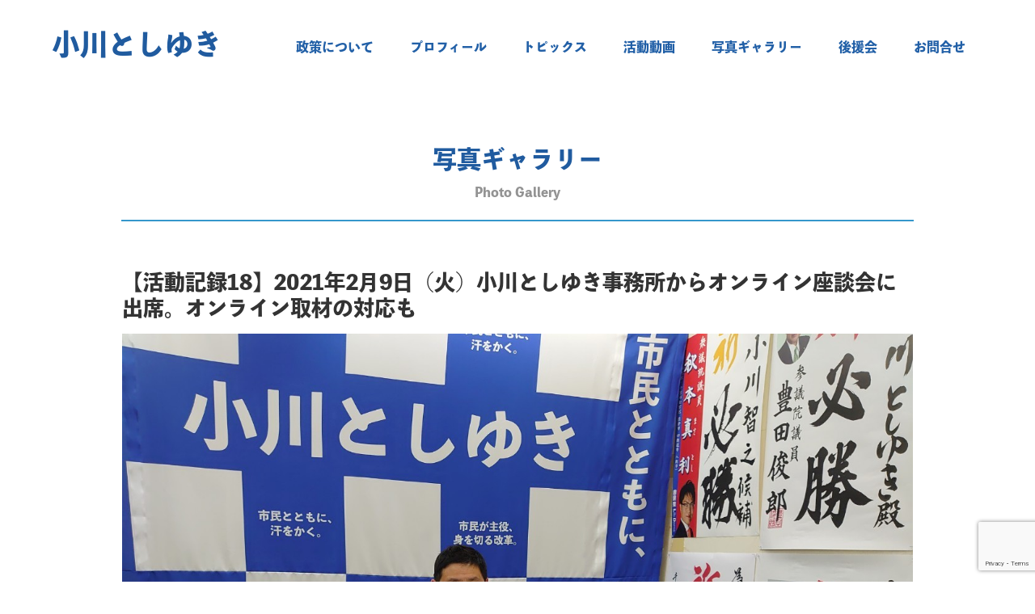

--- FILE ---
content_type: text/html; charset=utf-8
request_url: https://www.google.com/recaptcha/api2/anchor?ar=1&k=6LdmWxgaAAAAACcI7oWE5az0RTsl-cq27X8d6i0v&co=aHR0cHM6Ly93d3cub2dhdG9zaGkuY29tOjQ0Mw..&hl=en&v=N67nZn4AqZkNcbeMu4prBgzg&size=invisible&anchor-ms=20000&execute-ms=30000&cb=duaf0d6w5dio
body_size: 48788
content:
<!DOCTYPE HTML><html dir="ltr" lang="en"><head><meta http-equiv="Content-Type" content="text/html; charset=UTF-8">
<meta http-equiv="X-UA-Compatible" content="IE=edge">
<title>reCAPTCHA</title>
<style type="text/css">
/* cyrillic-ext */
@font-face {
  font-family: 'Roboto';
  font-style: normal;
  font-weight: 400;
  font-stretch: 100%;
  src: url(//fonts.gstatic.com/s/roboto/v48/KFO7CnqEu92Fr1ME7kSn66aGLdTylUAMa3GUBHMdazTgWw.woff2) format('woff2');
  unicode-range: U+0460-052F, U+1C80-1C8A, U+20B4, U+2DE0-2DFF, U+A640-A69F, U+FE2E-FE2F;
}
/* cyrillic */
@font-face {
  font-family: 'Roboto';
  font-style: normal;
  font-weight: 400;
  font-stretch: 100%;
  src: url(//fonts.gstatic.com/s/roboto/v48/KFO7CnqEu92Fr1ME7kSn66aGLdTylUAMa3iUBHMdazTgWw.woff2) format('woff2');
  unicode-range: U+0301, U+0400-045F, U+0490-0491, U+04B0-04B1, U+2116;
}
/* greek-ext */
@font-face {
  font-family: 'Roboto';
  font-style: normal;
  font-weight: 400;
  font-stretch: 100%;
  src: url(//fonts.gstatic.com/s/roboto/v48/KFO7CnqEu92Fr1ME7kSn66aGLdTylUAMa3CUBHMdazTgWw.woff2) format('woff2');
  unicode-range: U+1F00-1FFF;
}
/* greek */
@font-face {
  font-family: 'Roboto';
  font-style: normal;
  font-weight: 400;
  font-stretch: 100%;
  src: url(//fonts.gstatic.com/s/roboto/v48/KFO7CnqEu92Fr1ME7kSn66aGLdTylUAMa3-UBHMdazTgWw.woff2) format('woff2');
  unicode-range: U+0370-0377, U+037A-037F, U+0384-038A, U+038C, U+038E-03A1, U+03A3-03FF;
}
/* math */
@font-face {
  font-family: 'Roboto';
  font-style: normal;
  font-weight: 400;
  font-stretch: 100%;
  src: url(//fonts.gstatic.com/s/roboto/v48/KFO7CnqEu92Fr1ME7kSn66aGLdTylUAMawCUBHMdazTgWw.woff2) format('woff2');
  unicode-range: U+0302-0303, U+0305, U+0307-0308, U+0310, U+0312, U+0315, U+031A, U+0326-0327, U+032C, U+032F-0330, U+0332-0333, U+0338, U+033A, U+0346, U+034D, U+0391-03A1, U+03A3-03A9, U+03B1-03C9, U+03D1, U+03D5-03D6, U+03F0-03F1, U+03F4-03F5, U+2016-2017, U+2034-2038, U+203C, U+2040, U+2043, U+2047, U+2050, U+2057, U+205F, U+2070-2071, U+2074-208E, U+2090-209C, U+20D0-20DC, U+20E1, U+20E5-20EF, U+2100-2112, U+2114-2115, U+2117-2121, U+2123-214F, U+2190, U+2192, U+2194-21AE, U+21B0-21E5, U+21F1-21F2, U+21F4-2211, U+2213-2214, U+2216-22FF, U+2308-230B, U+2310, U+2319, U+231C-2321, U+2336-237A, U+237C, U+2395, U+239B-23B7, U+23D0, U+23DC-23E1, U+2474-2475, U+25AF, U+25B3, U+25B7, U+25BD, U+25C1, U+25CA, U+25CC, U+25FB, U+266D-266F, U+27C0-27FF, U+2900-2AFF, U+2B0E-2B11, U+2B30-2B4C, U+2BFE, U+3030, U+FF5B, U+FF5D, U+1D400-1D7FF, U+1EE00-1EEFF;
}
/* symbols */
@font-face {
  font-family: 'Roboto';
  font-style: normal;
  font-weight: 400;
  font-stretch: 100%;
  src: url(//fonts.gstatic.com/s/roboto/v48/KFO7CnqEu92Fr1ME7kSn66aGLdTylUAMaxKUBHMdazTgWw.woff2) format('woff2');
  unicode-range: U+0001-000C, U+000E-001F, U+007F-009F, U+20DD-20E0, U+20E2-20E4, U+2150-218F, U+2190, U+2192, U+2194-2199, U+21AF, U+21E6-21F0, U+21F3, U+2218-2219, U+2299, U+22C4-22C6, U+2300-243F, U+2440-244A, U+2460-24FF, U+25A0-27BF, U+2800-28FF, U+2921-2922, U+2981, U+29BF, U+29EB, U+2B00-2BFF, U+4DC0-4DFF, U+FFF9-FFFB, U+10140-1018E, U+10190-1019C, U+101A0, U+101D0-101FD, U+102E0-102FB, U+10E60-10E7E, U+1D2C0-1D2D3, U+1D2E0-1D37F, U+1F000-1F0FF, U+1F100-1F1AD, U+1F1E6-1F1FF, U+1F30D-1F30F, U+1F315, U+1F31C, U+1F31E, U+1F320-1F32C, U+1F336, U+1F378, U+1F37D, U+1F382, U+1F393-1F39F, U+1F3A7-1F3A8, U+1F3AC-1F3AF, U+1F3C2, U+1F3C4-1F3C6, U+1F3CA-1F3CE, U+1F3D4-1F3E0, U+1F3ED, U+1F3F1-1F3F3, U+1F3F5-1F3F7, U+1F408, U+1F415, U+1F41F, U+1F426, U+1F43F, U+1F441-1F442, U+1F444, U+1F446-1F449, U+1F44C-1F44E, U+1F453, U+1F46A, U+1F47D, U+1F4A3, U+1F4B0, U+1F4B3, U+1F4B9, U+1F4BB, U+1F4BF, U+1F4C8-1F4CB, U+1F4D6, U+1F4DA, U+1F4DF, U+1F4E3-1F4E6, U+1F4EA-1F4ED, U+1F4F7, U+1F4F9-1F4FB, U+1F4FD-1F4FE, U+1F503, U+1F507-1F50B, U+1F50D, U+1F512-1F513, U+1F53E-1F54A, U+1F54F-1F5FA, U+1F610, U+1F650-1F67F, U+1F687, U+1F68D, U+1F691, U+1F694, U+1F698, U+1F6AD, U+1F6B2, U+1F6B9-1F6BA, U+1F6BC, U+1F6C6-1F6CF, U+1F6D3-1F6D7, U+1F6E0-1F6EA, U+1F6F0-1F6F3, U+1F6F7-1F6FC, U+1F700-1F7FF, U+1F800-1F80B, U+1F810-1F847, U+1F850-1F859, U+1F860-1F887, U+1F890-1F8AD, U+1F8B0-1F8BB, U+1F8C0-1F8C1, U+1F900-1F90B, U+1F93B, U+1F946, U+1F984, U+1F996, U+1F9E9, U+1FA00-1FA6F, U+1FA70-1FA7C, U+1FA80-1FA89, U+1FA8F-1FAC6, U+1FACE-1FADC, U+1FADF-1FAE9, U+1FAF0-1FAF8, U+1FB00-1FBFF;
}
/* vietnamese */
@font-face {
  font-family: 'Roboto';
  font-style: normal;
  font-weight: 400;
  font-stretch: 100%;
  src: url(//fonts.gstatic.com/s/roboto/v48/KFO7CnqEu92Fr1ME7kSn66aGLdTylUAMa3OUBHMdazTgWw.woff2) format('woff2');
  unicode-range: U+0102-0103, U+0110-0111, U+0128-0129, U+0168-0169, U+01A0-01A1, U+01AF-01B0, U+0300-0301, U+0303-0304, U+0308-0309, U+0323, U+0329, U+1EA0-1EF9, U+20AB;
}
/* latin-ext */
@font-face {
  font-family: 'Roboto';
  font-style: normal;
  font-weight: 400;
  font-stretch: 100%;
  src: url(//fonts.gstatic.com/s/roboto/v48/KFO7CnqEu92Fr1ME7kSn66aGLdTylUAMa3KUBHMdazTgWw.woff2) format('woff2');
  unicode-range: U+0100-02BA, U+02BD-02C5, U+02C7-02CC, U+02CE-02D7, U+02DD-02FF, U+0304, U+0308, U+0329, U+1D00-1DBF, U+1E00-1E9F, U+1EF2-1EFF, U+2020, U+20A0-20AB, U+20AD-20C0, U+2113, U+2C60-2C7F, U+A720-A7FF;
}
/* latin */
@font-face {
  font-family: 'Roboto';
  font-style: normal;
  font-weight: 400;
  font-stretch: 100%;
  src: url(//fonts.gstatic.com/s/roboto/v48/KFO7CnqEu92Fr1ME7kSn66aGLdTylUAMa3yUBHMdazQ.woff2) format('woff2');
  unicode-range: U+0000-00FF, U+0131, U+0152-0153, U+02BB-02BC, U+02C6, U+02DA, U+02DC, U+0304, U+0308, U+0329, U+2000-206F, U+20AC, U+2122, U+2191, U+2193, U+2212, U+2215, U+FEFF, U+FFFD;
}
/* cyrillic-ext */
@font-face {
  font-family: 'Roboto';
  font-style: normal;
  font-weight: 500;
  font-stretch: 100%;
  src: url(//fonts.gstatic.com/s/roboto/v48/KFO7CnqEu92Fr1ME7kSn66aGLdTylUAMa3GUBHMdazTgWw.woff2) format('woff2');
  unicode-range: U+0460-052F, U+1C80-1C8A, U+20B4, U+2DE0-2DFF, U+A640-A69F, U+FE2E-FE2F;
}
/* cyrillic */
@font-face {
  font-family: 'Roboto';
  font-style: normal;
  font-weight: 500;
  font-stretch: 100%;
  src: url(//fonts.gstatic.com/s/roboto/v48/KFO7CnqEu92Fr1ME7kSn66aGLdTylUAMa3iUBHMdazTgWw.woff2) format('woff2');
  unicode-range: U+0301, U+0400-045F, U+0490-0491, U+04B0-04B1, U+2116;
}
/* greek-ext */
@font-face {
  font-family: 'Roboto';
  font-style: normal;
  font-weight: 500;
  font-stretch: 100%;
  src: url(//fonts.gstatic.com/s/roboto/v48/KFO7CnqEu92Fr1ME7kSn66aGLdTylUAMa3CUBHMdazTgWw.woff2) format('woff2');
  unicode-range: U+1F00-1FFF;
}
/* greek */
@font-face {
  font-family: 'Roboto';
  font-style: normal;
  font-weight: 500;
  font-stretch: 100%;
  src: url(//fonts.gstatic.com/s/roboto/v48/KFO7CnqEu92Fr1ME7kSn66aGLdTylUAMa3-UBHMdazTgWw.woff2) format('woff2');
  unicode-range: U+0370-0377, U+037A-037F, U+0384-038A, U+038C, U+038E-03A1, U+03A3-03FF;
}
/* math */
@font-face {
  font-family: 'Roboto';
  font-style: normal;
  font-weight: 500;
  font-stretch: 100%;
  src: url(//fonts.gstatic.com/s/roboto/v48/KFO7CnqEu92Fr1ME7kSn66aGLdTylUAMawCUBHMdazTgWw.woff2) format('woff2');
  unicode-range: U+0302-0303, U+0305, U+0307-0308, U+0310, U+0312, U+0315, U+031A, U+0326-0327, U+032C, U+032F-0330, U+0332-0333, U+0338, U+033A, U+0346, U+034D, U+0391-03A1, U+03A3-03A9, U+03B1-03C9, U+03D1, U+03D5-03D6, U+03F0-03F1, U+03F4-03F5, U+2016-2017, U+2034-2038, U+203C, U+2040, U+2043, U+2047, U+2050, U+2057, U+205F, U+2070-2071, U+2074-208E, U+2090-209C, U+20D0-20DC, U+20E1, U+20E5-20EF, U+2100-2112, U+2114-2115, U+2117-2121, U+2123-214F, U+2190, U+2192, U+2194-21AE, U+21B0-21E5, U+21F1-21F2, U+21F4-2211, U+2213-2214, U+2216-22FF, U+2308-230B, U+2310, U+2319, U+231C-2321, U+2336-237A, U+237C, U+2395, U+239B-23B7, U+23D0, U+23DC-23E1, U+2474-2475, U+25AF, U+25B3, U+25B7, U+25BD, U+25C1, U+25CA, U+25CC, U+25FB, U+266D-266F, U+27C0-27FF, U+2900-2AFF, U+2B0E-2B11, U+2B30-2B4C, U+2BFE, U+3030, U+FF5B, U+FF5D, U+1D400-1D7FF, U+1EE00-1EEFF;
}
/* symbols */
@font-face {
  font-family: 'Roboto';
  font-style: normal;
  font-weight: 500;
  font-stretch: 100%;
  src: url(//fonts.gstatic.com/s/roboto/v48/KFO7CnqEu92Fr1ME7kSn66aGLdTylUAMaxKUBHMdazTgWw.woff2) format('woff2');
  unicode-range: U+0001-000C, U+000E-001F, U+007F-009F, U+20DD-20E0, U+20E2-20E4, U+2150-218F, U+2190, U+2192, U+2194-2199, U+21AF, U+21E6-21F0, U+21F3, U+2218-2219, U+2299, U+22C4-22C6, U+2300-243F, U+2440-244A, U+2460-24FF, U+25A0-27BF, U+2800-28FF, U+2921-2922, U+2981, U+29BF, U+29EB, U+2B00-2BFF, U+4DC0-4DFF, U+FFF9-FFFB, U+10140-1018E, U+10190-1019C, U+101A0, U+101D0-101FD, U+102E0-102FB, U+10E60-10E7E, U+1D2C0-1D2D3, U+1D2E0-1D37F, U+1F000-1F0FF, U+1F100-1F1AD, U+1F1E6-1F1FF, U+1F30D-1F30F, U+1F315, U+1F31C, U+1F31E, U+1F320-1F32C, U+1F336, U+1F378, U+1F37D, U+1F382, U+1F393-1F39F, U+1F3A7-1F3A8, U+1F3AC-1F3AF, U+1F3C2, U+1F3C4-1F3C6, U+1F3CA-1F3CE, U+1F3D4-1F3E0, U+1F3ED, U+1F3F1-1F3F3, U+1F3F5-1F3F7, U+1F408, U+1F415, U+1F41F, U+1F426, U+1F43F, U+1F441-1F442, U+1F444, U+1F446-1F449, U+1F44C-1F44E, U+1F453, U+1F46A, U+1F47D, U+1F4A3, U+1F4B0, U+1F4B3, U+1F4B9, U+1F4BB, U+1F4BF, U+1F4C8-1F4CB, U+1F4D6, U+1F4DA, U+1F4DF, U+1F4E3-1F4E6, U+1F4EA-1F4ED, U+1F4F7, U+1F4F9-1F4FB, U+1F4FD-1F4FE, U+1F503, U+1F507-1F50B, U+1F50D, U+1F512-1F513, U+1F53E-1F54A, U+1F54F-1F5FA, U+1F610, U+1F650-1F67F, U+1F687, U+1F68D, U+1F691, U+1F694, U+1F698, U+1F6AD, U+1F6B2, U+1F6B9-1F6BA, U+1F6BC, U+1F6C6-1F6CF, U+1F6D3-1F6D7, U+1F6E0-1F6EA, U+1F6F0-1F6F3, U+1F6F7-1F6FC, U+1F700-1F7FF, U+1F800-1F80B, U+1F810-1F847, U+1F850-1F859, U+1F860-1F887, U+1F890-1F8AD, U+1F8B0-1F8BB, U+1F8C0-1F8C1, U+1F900-1F90B, U+1F93B, U+1F946, U+1F984, U+1F996, U+1F9E9, U+1FA00-1FA6F, U+1FA70-1FA7C, U+1FA80-1FA89, U+1FA8F-1FAC6, U+1FACE-1FADC, U+1FADF-1FAE9, U+1FAF0-1FAF8, U+1FB00-1FBFF;
}
/* vietnamese */
@font-face {
  font-family: 'Roboto';
  font-style: normal;
  font-weight: 500;
  font-stretch: 100%;
  src: url(//fonts.gstatic.com/s/roboto/v48/KFO7CnqEu92Fr1ME7kSn66aGLdTylUAMa3OUBHMdazTgWw.woff2) format('woff2');
  unicode-range: U+0102-0103, U+0110-0111, U+0128-0129, U+0168-0169, U+01A0-01A1, U+01AF-01B0, U+0300-0301, U+0303-0304, U+0308-0309, U+0323, U+0329, U+1EA0-1EF9, U+20AB;
}
/* latin-ext */
@font-face {
  font-family: 'Roboto';
  font-style: normal;
  font-weight: 500;
  font-stretch: 100%;
  src: url(//fonts.gstatic.com/s/roboto/v48/KFO7CnqEu92Fr1ME7kSn66aGLdTylUAMa3KUBHMdazTgWw.woff2) format('woff2');
  unicode-range: U+0100-02BA, U+02BD-02C5, U+02C7-02CC, U+02CE-02D7, U+02DD-02FF, U+0304, U+0308, U+0329, U+1D00-1DBF, U+1E00-1E9F, U+1EF2-1EFF, U+2020, U+20A0-20AB, U+20AD-20C0, U+2113, U+2C60-2C7F, U+A720-A7FF;
}
/* latin */
@font-face {
  font-family: 'Roboto';
  font-style: normal;
  font-weight: 500;
  font-stretch: 100%;
  src: url(//fonts.gstatic.com/s/roboto/v48/KFO7CnqEu92Fr1ME7kSn66aGLdTylUAMa3yUBHMdazQ.woff2) format('woff2');
  unicode-range: U+0000-00FF, U+0131, U+0152-0153, U+02BB-02BC, U+02C6, U+02DA, U+02DC, U+0304, U+0308, U+0329, U+2000-206F, U+20AC, U+2122, U+2191, U+2193, U+2212, U+2215, U+FEFF, U+FFFD;
}
/* cyrillic-ext */
@font-face {
  font-family: 'Roboto';
  font-style: normal;
  font-weight: 900;
  font-stretch: 100%;
  src: url(//fonts.gstatic.com/s/roboto/v48/KFO7CnqEu92Fr1ME7kSn66aGLdTylUAMa3GUBHMdazTgWw.woff2) format('woff2');
  unicode-range: U+0460-052F, U+1C80-1C8A, U+20B4, U+2DE0-2DFF, U+A640-A69F, U+FE2E-FE2F;
}
/* cyrillic */
@font-face {
  font-family: 'Roboto';
  font-style: normal;
  font-weight: 900;
  font-stretch: 100%;
  src: url(//fonts.gstatic.com/s/roboto/v48/KFO7CnqEu92Fr1ME7kSn66aGLdTylUAMa3iUBHMdazTgWw.woff2) format('woff2');
  unicode-range: U+0301, U+0400-045F, U+0490-0491, U+04B0-04B1, U+2116;
}
/* greek-ext */
@font-face {
  font-family: 'Roboto';
  font-style: normal;
  font-weight: 900;
  font-stretch: 100%;
  src: url(//fonts.gstatic.com/s/roboto/v48/KFO7CnqEu92Fr1ME7kSn66aGLdTylUAMa3CUBHMdazTgWw.woff2) format('woff2');
  unicode-range: U+1F00-1FFF;
}
/* greek */
@font-face {
  font-family: 'Roboto';
  font-style: normal;
  font-weight: 900;
  font-stretch: 100%;
  src: url(//fonts.gstatic.com/s/roboto/v48/KFO7CnqEu92Fr1ME7kSn66aGLdTylUAMa3-UBHMdazTgWw.woff2) format('woff2');
  unicode-range: U+0370-0377, U+037A-037F, U+0384-038A, U+038C, U+038E-03A1, U+03A3-03FF;
}
/* math */
@font-face {
  font-family: 'Roboto';
  font-style: normal;
  font-weight: 900;
  font-stretch: 100%;
  src: url(//fonts.gstatic.com/s/roboto/v48/KFO7CnqEu92Fr1ME7kSn66aGLdTylUAMawCUBHMdazTgWw.woff2) format('woff2');
  unicode-range: U+0302-0303, U+0305, U+0307-0308, U+0310, U+0312, U+0315, U+031A, U+0326-0327, U+032C, U+032F-0330, U+0332-0333, U+0338, U+033A, U+0346, U+034D, U+0391-03A1, U+03A3-03A9, U+03B1-03C9, U+03D1, U+03D5-03D6, U+03F0-03F1, U+03F4-03F5, U+2016-2017, U+2034-2038, U+203C, U+2040, U+2043, U+2047, U+2050, U+2057, U+205F, U+2070-2071, U+2074-208E, U+2090-209C, U+20D0-20DC, U+20E1, U+20E5-20EF, U+2100-2112, U+2114-2115, U+2117-2121, U+2123-214F, U+2190, U+2192, U+2194-21AE, U+21B0-21E5, U+21F1-21F2, U+21F4-2211, U+2213-2214, U+2216-22FF, U+2308-230B, U+2310, U+2319, U+231C-2321, U+2336-237A, U+237C, U+2395, U+239B-23B7, U+23D0, U+23DC-23E1, U+2474-2475, U+25AF, U+25B3, U+25B7, U+25BD, U+25C1, U+25CA, U+25CC, U+25FB, U+266D-266F, U+27C0-27FF, U+2900-2AFF, U+2B0E-2B11, U+2B30-2B4C, U+2BFE, U+3030, U+FF5B, U+FF5D, U+1D400-1D7FF, U+1EE00-1EEFF;
}
/* symbols */
@font-face {
  font-family: 'Roboto';
  font-style: normal;
  font-weight: 900;
  font-stretch: 100%;
  src: url(//fonts.gstatic.com/s/roboto/v48/KFO7CnqEu92Fr1ME7kSn66aGLdTylUAMaxKUBHMdazTgWw.woff2) format('woff2');
  unicode-range: U+0001-000C, U+000E-001F, U+007F-009F, U+20DD-20E0, U+20E2-20E4, U+2150-218F, U+2190, U+2192, U+2194-2199, U+21AF, U+21E6-21F0, U+21F3, U+2218-2219, U+2299, U+22C4-22C6, U+2300-243F, U+2440-244A, U+2460-24FF, U+25A0-27BF, U+2800-28FF, U+2921-2922, U+2981, U+29BF, U+29EB, U+2B00-2BFF, U+4DC0-4DFF, U+FFF9-FFFB, U+10140-1018E, U+10190-1019C, U+101A0, U+101D0-101FD, U+102E0-102FB, U+10E60-10E7E, U+1D2C0-1D2D3, U+1D2E0-1D37F, U+1F000-1F0FF, U+1F100-1F1AD, U+1F1E6-1F1FF, U+1F30D-1F30F, U+1F315, U+1F31C, U+1F31E, U+1F320-1F32C, U+1F336, U+1F378, U+1F37D, U+1F382, U+1F393-1F39F, U+1F3A7-1F3A8, U+1F3AC-1F3AF, U+1F3C2, U+1F3C4-1F3C6, U+1F3CA-1F3CE, U+1F3D4-1F3E0, U+1F3ED, U+1F3F1-1F3F3, U+1F3F5-1F3F7, U+1F408, U+1F415, U+1F41F, U+1F426, U+1F43F, U+1F441-1F442, U+1F444, U+1F446-1F449, U+1F44C-1F44E, U+1F453, U+1F46A, U+1F47D, U+1F4A3, U+1F4B0, U+1F4B3, U+1F4B9, U+1F4BB, U+1F4BF, U+1F4C8-1F4CB, U+1F4D6, U+1F4DA, U+1F4DF, U+1F4E3-1F4E6, U+1F4EA-1F4ED, U+1F4F7, U+1F4F9-1F4FB, U+1F4FD-1F4FE, U+1F503, U+1F507-1F50B, U+1F50D, U+1F512-1F513, U+1F53E-1F54A, U+1F54F-1F5FA, U+1F610, U+1F650-1F67F, U+1F687, U+1F68D, U+1F691, U+1F694, U+1F698, U+1F6AD, U+1F6B2, U+1F6B9-1F6BA, U+1F6BC, U+1F6C6-1F6CF, U+1F6D3-1F6D7, U+1F6E0-1F6EA, U+1F6F0-1F6F3, U+1F6F7-1F6FC, U+1F700-1F7FF, U+1F800-1F80B, U+1F810-1F847, U+1F850-1F859, U+1F860-1F887, U+1F890-1F8AD, U+1F8B0-1F8BB, U+1F8C0-1F8C1, U+1F900-1F90B, U+1F93B, U+1F946, U+1F984, U+1F996, U+1F9E9, U+1FA00-1FA6F, U+1FA70-1FA7C, U+1FA80-1FA89, U+1FA8F-1FAC6, U+1FACE-1FADC, U+1FADF-1FAE9, U+1FAF0-1FAF8, U+1FB00-1FBFF;
}
/* vietnamese */
@font-face {
  font-family: 'Roboto';
  font-style: normal;
  font-weight: 900;
  font-stretch: 100%;
  src: url(//fonts.gstatic.com/s/roboto/v48/KFO7CnqEu92Fr1ME7kSn66aGLdTylUAMa3OUBHMdazTgWw.woff2) format('woff2');
  unicode-range: U+0102-0103, U+0110-0111, U+0128-0129, U+0168-0169, U+01A0-01A1, U+01AF-01B0, U+0300-0301, U+0303-0304, U+0308-0309, U+0323, U+0329, U+1EA0-1EF9, U+20AB;
}
/* latin-ext */
@font-face {
  font-family: 'Roboto';
  font-style: normal;
  font-weight: 900;
  font-stretch: 100%;
  src: url(//fonts.gstatic.com/s/roboto/v48/KFO7CnqEu92Fr1ME7kSn66aGLdTylUAMa3KUBHMdazTgWw.woff2) format('woff2');
  unicode-range: U+0100-02BA, U+02BD-02C5, U+02C7-02CC, U+02CE-02D7, U+02DD-02FF, U+0304, U+0308, U+0329, U+1D00-1DBF, U+1E00-1E9F, U+1EF2-1EFF, U+2020, U+20A0-20AB, U+20AD-20C0, U+2113, U+2C60-2C7F, U+A720-A7FF;
}
/* latin */
@font-face {
  font-family: 'Roboto';
  font-style: normal;
  font-weight: 900;
  font-stretch: 100%;
  src: url(//fonts.gstatic.com/s/roboto/v48/KFO7CnqEu92Fr1ME7kSn66aGLdTylUAMa3yUBHMdazQ.woff2) format('woff2');
  unicode-range: U+0000-00FF, U+0131, U+0152-0153, U+02BB-02BC, U+02C6, U+02DA, U+02DC, U+0304, U+0308, U+0329, U+2000-206F, U+20AC, U+2122, U+2191, U+2193, U+2212, U+2215, U+FEFF, U+FFFD;
}

</style>
<link rel="stylesheet" type="text/css" href="https://www.gstatic.com/recaptcha/releases/N67nZn4AqZkNcbeMu4prBgzg/styles__ltr.css">
<script nonce="RVxJDEWa5hPzKMXEyPdopg" type="text/javascript">window['__recaptcha_api'] = 'https://www.google.com/recaptcha/api2/';</script>
<script type="text/javascript" src="https://www.gstatic.com/recaptcha/releases/N67nZn4AqZkNcbeMu4prBgzg/recaptcha__en.js" nonce="RVxJDEWa5hPzKMXEyPdopg">
      
    </script></head>
<body><div id="rc-anchor-alert" class="rc-anchor-alert"></div>
<input type="hidden" id="recaptcha-token" value="[base64]">
<script type="text/javascript" nonce="RVxJDEWa5hPzKMXEyPdopg">
      recaptcha.anchor.Main.init("[\x22ainput\x22,[\x22bgdata\x22,\x22\x22,\[base64]/[base64]/[base64]/bmV3IHJbeF0oY1swXSk6RT09Mj9uZXcgclt4XShjWzBdLGNbMV0pOkU9PTM/bmV3IHJbeF0oY1swXSxjWzFdLGNbMl0pOkU9PTQ/[base64]/[base64]/[base64]/[base64]/[base64]/[base64]/[base64]/[base64]\x22,\[base64]\x22,\x22dn7DrkVzw7nDmQQbwrA1K2rDnCNvw4QQCAnDthfDuGPCol9zMngoBsOpw5hMHMKFGDzDucOFwqLDv8OrTsOSd8KZwrfDpCTDncOMVXocw6/DkgrDhsKbKMO6BMOGw4/DusKZG8Kfw53Cg8OtZcOJw7nCv8KrwqDCo8O7eixAw5rDohTDpcK0w79wdcKiw65WYMO+OMOdACLCjMOsAMO8esOLwo4ee8KywofDkUhSwowZNiEhBMOLeyjCrGQaB8ONecOcw7bDrRXCnF7DsV8Ow4PCumsYwrnCvit0JhfDsMO6w7kqw7ZBJzfCqXxZwpvCjnghGF/[base64]/CiMO9TSszQsOUXsOIwqXDlcOmPBXDq8KGw5Qyw6QwSxvDusKQbSXCmnJAw4zClMKwfcKEwqrCg08Uw4zDkcKWPsOtMsOIwpUDNGnCkikrZ3dswoDCvQ4NPsKQw4PCribDgMOmwpYqHyPCnH/Ci8OJwpJuAnhmwpcwbV7CuB/ClsOjTSs4wprDvhgcb0EIT3giSyjDkSFtw64xw6pNJMKYw4h4esOFQsKtwrNfw44nTDF4w6zDgEZ+w4VHE8Odw5UPwq3Dg17CmSMad8OLw5xSwrJHdMKnwq/DpBLDkwTDvsKIw7/DvUdlXThnwrnDtxcXw6XCgRnCu0XCikMfwqZAdcKBw44/wpN5w6wkEsKqw53ChMKew7t6SE7DpsOyPyMiO8KbWcOROh/[base64]/w7t8w7k5wpPCgcOZA1jCkXvDvRDDtQvDs8KzwrrCo8OMaMO9U8O7TU1Nw4hQw6jCl2jDssKeMsOkw4t7w6HDoiZMGTTDkAXDqil/w7bDmAxkNwLDjcKoZjpzw658ZcKlHF7CnjREGcOZwo53w7XCo8KDSDrDv8KQwr9EJsOoVHXDkTpHwrxbw6NYWl0wwoLDqMOLw4wSKU1aPSHCosK7M8OkasOHw4o3HSsvwp0RwrLCvmkxw4zDj8KANcOyA8KwbcKiWn7DhmFsZirDu8KPwrJ2BMOYw6/[base64]/[base64]/[base64]/VFNaO8Kmw6MJwrrDocOdwp3DgMKGWhnCu8KeZxcbf8K5W8OLeMKCw7ViHsKwwq0fITXDmcKuw7HCgEVew5fDpQDCnV/CgTo7f09IwqzCqUzCmcKjXsOBwrY6PcK4FcOvwofCpmdIZEoNKMKTw7MhwrlDwroKw4zChzjCq8K0wrMkwo/[base64]/[base64]/CoVI1w53CjsOIw6nDsQnCnsOCWG0qBcO1w4PDg0JYw7vDu8OBwqjDhMKYExHCtWZBLXxpXDfDqH7CuWjDuFgVw68/[base64]/[base64]/DrCkIw6ILMsOiwolEwqXDnsO4wqx/[base64]/PEvCvhzCpMOcwrotwoUOw5woaSTCuDzCqsKtw61SwpkJL1MOw5Y6GcOkT8OrT8Oewqgqw7TDiCwYw7TDv8KwSDLCnsKEw5hywozCvsK/DcOKVn/CimPDnTPCn17CqjjDnSFRwqhqwrLDv8OHw4kHwq4fEcOqCnF+w77Ct8K0w5HDu3QPw6oaw4fCtMOIw6Z1ZXnDosKJE8Oww4c/w7TCrcKvE8K7MXF3w4YQIVRhw7nDsE/CvjTDksK3w6VrcCTDs8K4CsK7wp98GCHDnsOvJMOQw63CgsOQAcKfCB1RbcOIMG8VwrHCosOQI8Oxw5lDA8K0DBAHSnULwoJAPMOnw6PDlDLDmwPDrm5Zwr/DoMO6wrPCgcOeQ8ObdicTw6cyw4VLV8Kzw7ldPRFSw7twY3E5bcOQw4PCjsKyccOuw4/[base64]/DkcKUD8Oqw77DjgbCmxfDo8OJVFYVesO7GcOkNl00VgZ/[base64]/Uz01VVggCMKiYcOwRsOsFRnCgALDhGVlwolTXGgOw6zDrsKDw7XCjMKAQCfDnCNuwolDw7lIVsKkVmbDvEk2c8O2BsK9wqrDvcKddnhOI8KAE0J+wo/Ct1kqCml2e1JmQ1YWVcKvdcOMwoowM8KKJsOdGsOpLsOiCMOrFsKKGMOxw6gCwrcJaMOPwplIRwtDAXZQYMKdWToUPlU2wpLCiMOiw45ow5d4w6UYwrJUESRUd1nDqsKXw60+QjrDkcORQ8Ksw47Cg8OzeMKSaTfDvhrCvAkDwo/CvsOHbhDCi8OcOcKxwoApw7XDtyISwpRpK2Avw7HDj0rCjsOqN8Ozw6TDhsOLwrHCkDjDhMK2W8Oow6RqwqDDhsKgwovCnMOoa8O6VUJyUMKuEijDs0vDrMKlLsOWwprDmsO7ZwYTwoPDssOlw7YCwr3CiT7Dm8Opw6PDi8OQwp7Ch8Ohw4USMTZdeC/Dm2t5w5opw4toEV1YJkHDnMOZw6DCqnzCtsKoOgzCm0bCjsK+McKqPmLCk8KZDcKBwqV6K1FiOsK4wr1pw5rChzVrw7vCtcK/[base64]/[base64]/ChwJpZDLDukLDnx91w7jDlEs0TcOQZzPCinXDtyJ2YGrCusKUw48EaMKtIsO5wq5DwpFNwrsxCHlowqrDjcK5w7fCjmhAwpjCrUEVahJ8I8OewozCq2DDsCoxwrPDsiIJWHo3B8O/DivCjcKbwobDq8KFaW/[base64]/DucOoLz/CuETDisKZwpFrwqYhw5oRNDnDtmJWwroIUxXDr8OuQ8KtBULCsEFvYsO6wpVhcGYCG8O/w6jCsg0KwqPDkcKow5bDvsONOUFycsKRwoTCksOXQWXCr8Obw6jClgfCjcO2wrPClsKNwrcPFhbCvMKUdcO7T3jCi8KKwpfChBspwpvCjXg8wpnDqSQUwprDr8K7w7Qrw58DwovClMOfesO7w4DDryU4woxowpt5wp/Dv8Kzw5Q7w5RBI8OMHBrDnnHDvcK3w7saw6oww6A5wpA3QQN9I8KXHcKjwrkfMxHDpTfChMO4UWxoUcO0AitIwpoBwqbDj8Oaw4XDjsKhNMOfXMOsfUjCm8KAN8Kmw5PCucO8DsKowojCgUPCpEHDjTDCtxYVL8OvEcOnfmDDrMK/JgEOwpnCumPCiWsLw5jDucKew659wqjDssO5O8KsFsKkdMOgwoUjFjDCh1YdXAPCv8O9KQQYGcKbwqgfwpMZbsOFw4FXw595wpRjUcO0EMKYw51KCCNswoxFwqfCm8OJPcOjdRXCmMOww7lEwqLDm8K/[base64]/w5/Dg0XDmGPDtcOKworChzhnAsKCwpnDki7ChnTChsOvwrDDvMOoV0NeOHjDkloWej8eC8OCwqjCqVB4aERXSCLCvsKsRMO6PMKCMcKmfsObwrZYLAzDhcO9IXbDlMK9w70nbsOrw4pwwrHCqk9mwonDqW0cG8OsNMOxf8OXAHPCr3/CvQtYwrfDuzfCo1swNX3DsMKOHcOeWS3DgH5+K8Kxw4tsIQ/Cs3EJw5Ruwr3Ci8ONwowkSFjCpkLCuz4ww6PDkBk9wqLClWsww5LCoHl2wpXCmiVdwoQxw7U8wqsuw5Uvw4w8FsKAwq7DrGHCsMKnJcKkP8OFwrvDlBkmXxU0BMKFw5bCj8KMXsKxwrd+wq4iKh8YwpvCnlsYw6bCkAYfw6bCmkJlwoU0w7LDuzYgwpcnw6nCs8KBU1/DlhpJZMO4VMKwwojCsMOOWCkpHsOEw43DnAjDoMKSwovDlsOmdsKyCSgdSTkHw5/[base64]/w4vCtMO2EnDDpMKow6IjN3jCpXbDhwcGNsOeAA1gw7fCuT/CosKmRTbCvltKwpJXwrfDoMOSw4PCgMKzKDrCpHfDvcOTwq7CucOwbMO/w78Qwo3CjMO+LwgLFz4dTcKEw7bCj2fDjQfCnxk+w55/worCq8K7EMKzHVLDuQouPMOhwrDCgx99QE9+woPCqwokw7toaD7DjTLCmXcZAcK+w43ChcKZw7UtDHbDlcOjwqDCvsOKIsOcN8OhXMKZw6/[base64]/LFFKa0DCqnbClkknw7kLScO0RiUKw7rCoMO7wqbDihorI8Oxw4pLVW0pwqnCu8KxwqHDl8OAw4TCkMOCw5/DusKAU2xzwoTCnDZ/[base64]/CuXbCk1vDk8KFBg4KwpF/[base64]/DtEY9wqhCTsOzw5YbGcKcw6XDq8OIwoUEwr7Dp8KUA8KWw7hFwrvDogYrGMOxw4sbw5jCrkrCrWbDmjQXwrNOb23CpG/Dqxwjwq/DgcOMWB9/w7FkJ0bChsOcwprCmRnDlmDDiRvCi8OBwqdiw4UJw4fChnbCgsK1UMKBw7k6fSMVwrlIwpt2CgldRcOSwpkBwoDDh3Igw5rCoz3Cg3DCpDJjwoPCp8Onw6/ChlEQwoZMw6FqCMOhwp7ClMOQwrjCncKkVGEewr7DuMKUYyzCiMOLwpELw63DiMKWwpJ7aH/Ci8KtBw7Du8KrwrxwKjNJw5gVG8OTw7DDisOJXgFvwrYTe8Kkwp9VX3scw7xpNH3DoMKWOBfDtmx3aMOzw67DtcO2w4fDmMKkw4ZIw7bCksOrwrBxwozCosO9wovCpcKzSxY/w6PCq8O/w4jCmhsQIx9tw5LDh8OSHXHDpHnDn8OXVGXCgcOse8KEwoPDlcOKw6fCusK5wps5w6MjwrRCw6DDm0zDk0zDhHrDr8K1w77DlSJVwqxYdcKTf8KQAcOowrrDhMKCZ8Kuw7J9H2snAsKXMMKRw7pawrAce8K/w6BYajNlwo19SMKcw68Aw6bDqlp4eR3DosO3wp7CvsO5IBHChcOrw4kuwr4gw78AOcOka0R4IsOMScKPHMOWD0TCqi8dw4DDgnwhw6Zpwromw4TColYECMO4w57DoHY/w7nCqB3CiMKYUmzChMO7K2MiXwJUX8K/wpfDqCDCocOkw5bCoXTDi8O3bCDDu1IRwqtHw782wpnCkMKyw5soFsKEGiTCphnDuQ/CohnCmn9xwpDCisKQJglNw55cMsKuw5IiYsOkGUpCE8OrD8OUG8O4w5rChz/[base64]/Cs8KRcMKQwr/Do0/[base64]/[base64]/Crl1Gw7fDshd4B0jCjnlsw7TCgUTDil3DusOvZEANw5bCrRrDjR/DjcKBw5vCqcOBw5NDwpgFGxLCqU1Yw7rCvsKPDMKRw7/CmsKew6QsDcOnQ8Kvwrh7wpguRQp0RBvDlcKbw6TDmyrDlkfDk2/DimIOdXM/OCrCncKrNkILw43CgsKrwrZnA8OOwq8TaizCv0sOw5/Cg8OBw5LDiXslSzLCoHJ5wrciccOkwrPCizfDvsO8w7Qiw74Rwrxhw6gfw6jDusO5w43DvcKfE8KRwpRqw7PClH0YYcObKMK3w5DDksK9wpnDsMKDScKzw5DCm3QRwpc5w4hVZDXCrlrDnkc/Wj8pwohEMcO6bsKfw41mJMK3HcOtdDw/w7jCgsK/w7nDqxDDqjfDqy1sw756wotCwr/Cjy9hwr3CszkKKsK+wpVRwozChMK9w4ALwo0mOsKRX1HDt3VWIsObMz07wpnCqsOhZ8OKFHI1w5dTZ8KNMsKlw6luw6XCs8OYVSNAw6g4wqzCgw/CnsOaU8OnHDHDpsO7wpxWw5MSw7bCi2vDgVFXw4c/KgvDsDcVPcKcwojDohI5w57CkcO7YmM3wq/CkcOAw5/[base64]/CphlSbBQKMnLCkMKvf8K6wr9zKcOyUsKGbzVKZ8OYAQdBwrpFw5oUOMOpCMOOwpjCtibCtkldR8Kzwo3Dq0AbVMKuH8OTZ3k/w6jDlMObF3HDmMKHw40xdhzDrcKJw5ZHe8KZahfDoV5mwo98wpXDtcObXsOSwrPCp8KgwrnCo3NvwpPCpsK2Ey7DtsONw5t3JsKdDjMZHcKVGsOVw5HDs2YNFsOMcsOYwpzCgwfCrsOIeMKcPiTDiMO5JMKBwpYUbRgaZcKxEsO1w5/DqMKGwp1sWsKrWsKAw4hMw6XDm8K+HVHCizEbwo1JKy1tw6zDuBbCssOnTXdEwq0gO3jDhMOAwqLCqsOTwozCtMKnwqLDmXETwprCo13Cp8KOwqNBRxLDmsOAw4DClsOhwpsYw5TDux4AaErDvknCjHwoS0TDgjcQwpbCgDAXWcODK3xHWsK8woDDrsOuw7/Dh10XcMK5LcKcM8ODw4ENDcKBJsKbwqXDjljCh8OzwotEwr/CjjgHKiPDlMOhwpd1RUIHw4Qiw7Vhd8OKw6nCh1JPw6UUM1HDssKgw6tnw6XDsMKhHcK/[base64]/CcOYwp8ZR8K+cMOqKGLDv20DMcKbVAvDvsOqETfCp8KBwqvCgcKxScOVwovDtxnCkcOqw5DDpAXDoHTCpsOyT8KRw6o/azEJwpM0CEYBwovDhMOPw6nCjMKJw4PCnsOfwo55WMOVw73Cv8ODwqk3dy3Du1hrLVVjwpwXw4Rmw7LCg1LDqjg+Pg3CnMOlf23DkSXDjcOvTRDClcKHwrbCr8KMCBp7OlYvO8OOwpdRHTPCvyFKwpbCnxp0w7Muw4fDjMOyOcKkw7zDpcKLX2/CusOdWsKywqM4w7XDncKSEjrDoCcCwpvDkkoAFsKXT0Qww5PCicO7wo/DicKoESnCoAMdA8OfI8KMXMOWw7BqJAnDnsOZwqfDqsKiwqLDiMKXw408T8KRwrPDksKpcBvCucOWZsOVw7ImwpHCksKdw7dhH8KtHsKvw6MGw6vCu8K+e1DDhMKRw4DDlXtYwoEzUcKUwoEyWyrDnsOMK3BHw5XCr3lhwqzDvnfClhnDkULCsDtUwq/DjsKqwqrCmcOqwo0VRcOvRsOSecKeFUTCscKDMWBJw5PDnn5vwrxAfAVGYxAkw7vDlcOfwqTCp8OowqYLw4NIPgUuw5t+Xz/DiMOzw6jDpMK4w4HDnj/Dhl8Uw5fChsO6JMOiOhbDv2/CmmrCvcK5GAgXYTbCs33DnsO2wqlzT3tww7DCh2cCQELDsiLDvRFUXxLCrMO5ScOHFE1BwoB3SsK/w785DVkgYMK0w5zCocK2V1Zqw7XCp8Kae0BWZ8O9J8KWLS3CtDQ1wp/DlMOYw4klA1XDv8KTN8OTP3LDjwnDpMKYXhFIHxTCkcKewpYOw58UYsK9CcOjwoDCscKrPEkYw6NzbsO/LMKPw5/[base64]/PMKSwoPCj8O+O8OKVwBIwolyAsO0fMK4w7rDpgonwqw8H3xhwpbDrMKhAMOSwrAmw5jDh8OdwoHCtSd/F8KEQ8O6LDXCvFrDtMOgwrHDpsO/wpLDjcOmQlJlwrp1ZABpWMOFIT/Ch8OVf8KpUMKvw6bCsHDDqSAzwoRYw4pFwoTDlVRDDsO8woHDp3VYw5R3H8OpwrbChcOYw4IKD8KkFCBrw6HDgcK/XcKtXMK8IMKgwq0Iw6fDiVoNw4NsDkdtw5DDucKqw5vCkHBwJcO4wr3DmMKVW8OlJMOmWDwGw55Kw6HCjsKjw6rCmcO2LMOvwqRFwr4FTsO7wpzCq2pPe8KCKMOowp0/EU3DqGvDi2/DiFDCs8Kzw61Gw43DrcO6w71sEirCgyvDngZJw4wiK27CoVbCocKew4VcHX4Fw4rCssOtw6nChsKEHAUew4QHwqduGCVOScObXhjCt8K2w5TCn8Odw4HDl8KEw6/CqhfCl8OsGg/CuCMTA39HwqTDjcKAI8KeI8OxLGLDnsK6w7wOYMKOB395ecOpTMO9bC/Cn3LDrsKawonCh8OVasOewozDnMKpw7PDv2Zzw6YJwqMTYHguJ1l0wp3DpSPDgnDChlHCvxPDjDrCrzPDrMKNw68/FhXCujNaW8Klwrs6w5HDscKtw6FiwrgJN8KfY8KIwoQaAsKgw77DpMKHw5diwoJRw4kSw4V8HsOhw4FCVQrDsF8Zw6DCtxvCqsOpwpgsO1XCvRphwqZhwrsONsOJZcOpwq49wodfw7JUwpthf0LDmjfChS/Du358w5fDlMKKQsOYw7DDksKRwrrDkMKowqbDrcK7w4TCq8KbT0VVKE5dwq/DjRIhUcOeNsOeN8K2woM3woXDuQRbwoATwqVxwqlsalIow4cpaHYzAcKmJsO/[base64]/[base64]/Cq8KGb8O0SMOPX8OWPx3CmHYxw4F9QsKfAhh1ISgDwqLDgcKBPlLCnMOmw4/CiMKXaElicwzDjsOUQsOnaykrFGF/[base64]/DocOHwphNw5vCgsOlDMKYXsKgCnDDosKTKMKeAsOFw48jQA/CrsK4HMOpf8OrwpxHKGpjw6rCqQpxL8OWw7PDjsKnwp8sw5jCuD86Iz1NKsO4LcKSw7kxwqxxfsKXQVZww5rCq2jDr1/DvsK/w63DicKDwpwCw5F6PMORw7/[base64]/[base64]/J8Kpw5s+wprCtcOWEsKsRhViw77DjGLDrU0TKyDCjMKYwq5jw4J0wrrCmDPClcK9Y8OQwoJ/[base64]/Dlg3Cog3Ds8OUw4dywpk1wrI9fMKpQcOLw6JtLQ8XbnLDjFUVTMO/wqB4wrPCg8OJVcK/woXCtMKLwq/[base64]/CikbCj8KhIgrCpkHDvcOMGF7Dv8K/QwHDoMOGI0AEw7/CjmfCu8O+XMKABT/[base64]/T8KrZDk/[base64]/woLDg17DmBwscsKowqhhB2w/LsKOWcOSwpDDm8KJw7nDhsKSw65pwrnCsMO5B8OhI8OFbj7CtcOAwroTwqMRw40ESyTDoAfCrn0uDMORF3jDpsKZDMKDXFDCpcOEEMOFfEPDvMOIZwDCtj/DqsO7NsKYOSrDh8KiPjQyQXJ9f8OlPiIfwr5SXcKsw6Juw7rCp1M2wpvCi8KIw5bDisKbFsKAdRQdPBoYUiHDpMOqNEVLPMKKdkXCtcOIw7zDqmEuw6LCk8OUXS4AwrQiGMK6QMK2ZBvCmMKBwq4bLmLDisOhP8KQw7E5wo3DsFPCuhHDuBtfw7M/w7LDicOuwrwWNTPDvMO0wo3DtDxqw6XCocK/[base64]/Xg1XFDnCvMOlwofDiMO+cGpYV8OTNgAfwpl/[base64]/CuDTDunXCplDDj8Okwp5PwpTCpVBcNsKcQwTDohVeWSbDozDDp8OEw6TCv8KLwrzDmA/CuHM1X8O6wqLCicOpbMK2w5ZAwqvDlcKxwodXwrMUw4pYbsOgw6x4bMOow7ILwoBVOMKywqF6wp/Dpmt+w57DscO2eyjCvDpraAXCksOqOcOYw7bCs8OHwpQOIWjDpsO0w67CiMKaV8KRA33Cv11lw6Byw5LCp8KNwqrClcKOR8KYw7B2w7oNwozCosO4R0FrTHUGw5V7w4I6w7LClMOdw4zCkhjDsEjCsMKcTSXCvcK2acOzIMKmYMKwRg/DncOEw5EPwqDChDZvICbCmMKAwqAuUMKWbUrCkRrDjH8zw4J5TC19wpU4ZsOSOFjDrVHCr8OXw6R7wqI7w77ClUbDtcKrwr07wqtWwqhPwowcfwnClMKJwoMtIMKfT8OlwoZARTV1Nyo1D8Kew6YQw67DsW89wrLDqEcAX8KcIcKiccKcIcKww6xPSsO/w4QEwqHCvyVBwrcvEsKswroPITl6w7w4LTDDp2ZDw4JwJcOOw5bCi8KWAm1pwpBdDCbCoQjCrsKVw5gEwqB/w7/[base64]/CusORGzhea8KhRAxuwpU/wp3CscOzPMKFasK2JCJywrPCo3U4DMKUw53ClMK3A8K/[base64]/AnnDuBHCicKWw5R6L8KUw4MHw5Q7wpQnw6cOwqY5w4DCk8K0BFjCiEx2w7YwwrnDmF/[base64]/DpsOFw5vDgGYwAVLCq8KMwrZ7wonDul/Co8O0w4PDtsOpwrEQw7DDoMKeWwTCig5SImLDrAZAwolUOE/CoC7CgcK/ODfDosOcwqIhAxgGG8OmI8Kzw4PDt8KAw7DDpFMOFUrChsOwfMKiwq1ZfV/CgMK7wq/DsTEZRRrDgMOLRcKkwrrCnHJGwpsdw53CuMOzMMKvw5nCj1vDih0Rw73CmwlFwr3Cg8K5wqjCg8KsGcOtwp3CnWrCkGvCmXNQw4PDl1zCn8K/MF4casOQw5DChSJOHTHDmcO7VsK4wpLDnzbDkMK7LMO8I2NXc8O1fMOSRDccbsOSFMKQwr/[base64]/[base64]/[base64]/[base64]/ChG7CscOmBxTDncOww4/Do8OgRnTCn8OCw7Vce2XCm8KYwoR1woXCjkh7c3nDh3LCh8OwdgjCp8KjLUV2LcKoNMKHeMKcwrgsw6/DhBR/PsOWFcOMXcObB8OBARDCkmfCmEnDt8KqKMO0OcKXw7Q8RMKQbMKqwrAtwqJlDW4KPcOcUW/DlsKmwoTDj8KDw7jCl8OrO8OdXcOCaMOvBMONwokFwp/ClTPCqXx2Z1XChsKjSXrDjBApSWTClk8GwroSCsO/bU7CuhlBwr8zw7PCmyXDuMOHw5gnw7drw7AIf3DDn8OgwptLeUtEwoLCjRzCq8OtDMORfcK7wrLCgQpmNypleB3ClUHDkATDpUvCuHAIYkgVN8KACR/Cl2XChU/DtcKMw4fDhsOUBsKGwoY3EsOILMObwrnCiEjCuRZNEsKgwrVeLCtLXEwnEsOmTkfDh8OOw6k5w7VxwpBGJ2vDpyXCjMOrw7zCs0Ucw6HCsUc/w6nCgRnCmTQkbDHCi8KAw4TCi8KWwph4w5nDsxvCpcOew5DCjjzCmQvDssK2SBNqRcOVw4F0w7jDnG0Swo5Sw7FbG8O8w4YLSS7DlMKawo5dwoMTPsOKHsKuwokXw6cfw44Ew6PCnhPDk8OqTnTDnT5Xw7TDhcKbw7NpVS/[base64]/[base64]/Dq8OZOcK0wpvDsGBiScKbwp90UsOSDTvDoS9PYlIGeXrCrsOUwoPCpsKLwpXDvMKWWMKbRWpFw7vCn3J6wpI1ccOha2rCs8KHwpHCgMOUwpDDvMOUccK0AcOow7bCmCfCvcOGwq9SfFM0wq/Dn8KOVMO6IsKyNMOtwq4zPEIABypBTkjDkjfDmUnChcKrwrLDjUfDscOQBsKlfsOuchg/wrRWOGwfwoI8wrPClsK8wr5dUHrDm8ONwpHCnmfDqcOxwqpjTcOSwqdgPsOsZzXCpyhIwo9FTRPCpxnDih/[base64]/[base64]/[base64]/wqE/LyTDr8O+wo/Ch8KFCTvDhsKmwrfCtyQUw7YQw7IEw5l3IVlIwoHDr8OQUzhww5oIbW95ecKFLMOsw7QObVDCvsO5al7DoTsCLcKgKVDDicK+XMKPTGNvXH/Cr8KbRVgdw5HCsDfDicOUeBbCu8KcK352w6hSwpAAw5A3w51tHsOdL0PDssKvO8OCM0ZEwpHDjALCk8Ogw5dSw5EEIMKrw6Fyw6Jyw7TDocKswoUzEVtZw7fDisO5UMK4elzDgxYXwrTCucO6wrMFLgcqw7nDrsOILiJmwqLCucK8f8OpwrnDmEVWRgHCn8KDa8O2w6/CpCHChsOZwp/[base64]/[base64]/DnsKWwo1Yw7d6wq3DjMORw7HCnMO3w6EnIXfDhGnCrxEYw5UAw65IwpHDnQIawrAdVcKEdcOcwoTCkzFJUsKGPsO0w5xOw4ZRw7Y6w6bDpBkuwrVhPBRdKsO3eMKHw5rDsnkvQsKEFnhOAkZ7HwMVw5/CuMOhw7MOwrR4dA1Md8K3w7I2w5MawqXDpAxzw5nCujwqwqHCghUoCxQWRydxRBhrw7gvccKAWcKJJUvDrFPCtcObw7YKYmLDgkhPw6nCocKrwrbDk8KJwpvDmcKCw60Mw53Chy7DmcKCTMOFwqdDw6tbwqF+LcObGgvCoE9tw6zDtcK7e3/CokVywqYyRcO/[base64]/[base64]/CkE/ChjPCk8OBC11BCCPCukl6wqs6fB/DvMKgYBxEB8KTw650w67DjEbCq8KPw6NOwoDDlcONwppKN8O1wrRzw4LDs8O4WGbCsxrCjcO2wrNQCSzDmsOMEzbDt8O/F8K7eC9kZsKAwrfCrcKBJ3XCjsOAwrIkWGbDs8OrNQvChMK/[base64]/V8KHw7dKw5ZCYMODIsOqGsKVw4MAacKcDMO9EMOjwqLCksKCZiQNbxtFLwQmw6Nnwq/DuMKpZsOaQy7DhsKTQ2s+XcOHMsO8w5zCpMK4Vhlgw4/CjgHDo0PDv8O/w4LDlR9Gw7cNBCPCkT/Dg8ORwr9pAXEgAivCnXzCrAXCmsKla8KtwojDkjAjwpnCqcKWQcKOHcOCwopcJsKvHnogC8OcwoRmGCtnVcOjw7sLSjpqwqDDs0Edwp/DhMK4GMOJe3HDuHwmamHDkz9WfMOsY8KfLcOuw67DrMK3BQwIU8KEbzPDu8K/wp1sbk4RQcOUExVawovCmsOBZsOzBMKpw5PDocOhPcK6QMKBwqzCrsOawq8Pw5/ClXMhRytxSMORe8KUaUPDjcOKw5B9Jz4ew7bCk8K2T8KQN2rClMOLRnk0wr81UcKPA8K6wpkJw7IiNsKTw70ow4Adwq/DhsOCGBs/WMOLaT/Cnn/CpMOdw5dYwpcyw44pw5DDgsKKw6/CkGnCsAPCrsO8M8KbEAsgFD/Dhx/Dn8KSE3hLfTFMfj7CqDFUR1MKw5LCisKDJcOPDwUMw5LDh3vDn1XClsOqw7DCskgrd8OIwrIHSsKLZA3ChlvDv8K6w7shwrHDlFvCqMKBb0lFw5vDo8OhfcOlQMO/woHDt0rDqmUnShjDvsOfwrvDvMKgD3rDjMOuwqzCqV9VQGrCqcODLcKZP3fDicO/LsOoaXLDpMOCJ8KNTQHDq8KiMMO5w742wq5Tw7zCpMKxKsKiw6B7w5xyTxLClsO9YcKrwpbCmMOgw5ltw5fCh8OMUWQ1w4DCmsKlwqIOw7XDmMOyw5Q9wr/CiXjDslVHGj4Mw6g2wrDClXXCribCsFZMTWEMZcOYMMK/wqXDjh/CtgPCncO2bAIkZcKvASkdw7dPQEpxwoAAwqfCqcKzw7rDvcOacyt+w53CiMOfw5BmFcKUMw3CmMO/[base64]/DgMOrZ1BuNB7CgcOqTDXCpn7Dj0o+w5lCCsOxw4BEwoDCm0xvwrvDicK5wqhiE8K/wqvCu1vDncKNw6NILQoQwrTCoMO6w6PCmTgxdGQaLE3CjMK4wrXDusOKwpxQw58sw4XCgcOlw7RXcx3CuWTDvE4PUEjCp8K5PMKbSn12w7HCnmkyS3bCncK/[base64]/DvkDDv8O5PsKTw70GwqQ7UMOfw4doDMOhwodZAyDDlMK8bMO/w4LDisOZwprCqjfCsMOvw714RcO1TMOKfiLCty7CgsKwJEzCicKiCcKWE2jDsMOXOjdrw5fClMK/JcObGmzCnSbChsKOwqnChUExTi8Dwr87w7oKw5rCl3DDm8K8wonCgCIoCTIBwrE7VQIGLm/Ch8O3b8OpIFNnQyDDtsKJZUDDn8OIKnDCoMO0esOSwokAwpY8fC3DvcK0w6zCtsO2w53DgsOWwrHDh8Owwo/[base64]/w7rDncOKEX/[base64]/w4ISccK1wp9WLjJEw5vCtUphSTUwU8KVbMOadwnCkH/CuW56ARoXw63CsXYRJcKqD8O2YjXDhw1WEMKswrASQsONw6YhRsKVw7fCqC4XdGlFJHsrEcKKw4/DisKYXsOow5ESw4DCujzChilKw4jCj1vCnsKEwqRHwrXDsm/[base64]/Dsg1Vw7PCp8OBwoIFJ3hrw6New4wWw5XCg1tFWk7CkQzDtzd7Jhs3MMOPGG8Hw5Q3LQ9OHhHDrnx4wqfCn8Kywp0zARHCjkF7wqsyw6bCnRs5UcKEYxR/wpV4bsOXw7hMwpDCq0spw7fCnsKbH0PDgi/DoT8xwoo9U8OYw4A2w77Do8OJw5/DuyNDXsODYMOoAwDChknDo8OWw79DXMKgw68tYcO2w6Fowp4ILcOBD0nDu2vClsO/GwQ5wo42Gi7ChzMwwoLClcOKGcKTTMOXIsKvw6TCrMOgwoxzw4p3fyLDn3F2VzlTw7x/ZsO+woQKwqvDgR8XFMO2MTlJaMOlwojDjgoOwpJzA3zDgxPCoSnCgHTDusK+VsKnwqQITjVPw4EnwqtDwrs4eF/CvcKCSwvDqWNfJMOLwrrCox9WFlPDtxDCncOQwp4gwogEIDVhTsKWwptUw7BBw4NsKiAaVMOjwoZPw7LDnMOmL8OWZUR5esOTLxBnLAnDj8OJZcO2HsOpaMK5w53CksOxwq4bw659w5nCiG9HK0B/[base64]/DlcKjD3/DqsO+wpchADkOFhzDlTjCmcOzJDBOw6p8ETLCssK9w4wAw6VhRMOYw44kwp3DhMOww4AwblhScUnDkMKtSU7Cr8Kww67DucKpw5Ahf8OdLHUBUhPCk8KIwoU1ECDCuMOlwqwDbj9Yw4wDUFTCpFPCtmhCw4/DpFPDo8KaOsKiwo47w5swBQ1aQnYkwrDDiUsTw7rCuB/DjAplXT3CsMOtamDCn8ONX8K5wrwBwoTCkkM4w4MXwq5/wqLCo8KGcjzCrMK5w77Chz3CgcOfw4bDhcKKX8KVw5zDoTk0FMO8w5Z7OlcPwobDjjTDuik0PEPCiUnChUlQbcOCNQIgwrU/[base64]/w6LCocOmw5LDjsOITMKqez0Nw7N2LUXDlcOew6tjw4HDtVbDvXHDkcOEe8Onw78aw5FSXknCqU/Dpj9HaTzCuXHDocK+BjXDlH1jw4LCh8KTwqDCkWp/[base64]/Ds8KIwrxPd8KoPD16HMOHw7sKwqwGb8K8BsOVwoNEwqUYw5TDosKuWi/Dh8ORwrYULzjDtcOUN8OVM3rCuE/Ct8OZb3cRGMOiFMOMGHAEVMOSS8OiU8KsJMOSC1UBKGhyXcO5WFsZSjvCoFMww5RxSyl9XMOVaWHCpHN3w6Jvwr5xaHZ1w67Cu8K1fkJdwrtrwoROw6LDqT/Do3/DkMKkUgfCvTrCg8KhfMKqw40\\u003d\x22],null,[\x22conf\x22,null,\x226LdmWxgaAAAAACcI7oWE5az0RTsl-cq27X8d6i0v\x22,0,null,null,null,1,[21,125,63,73,95,87,41,43,42,83,102,105,109,121],[7059694,848],0,null,null,null,null,0,null,0,null,700,1,null,0,\[base64]/76lBhnEnQkZnOKMAhnM8xEZ\x22,0,0,null,null,1,null,0,0,null,null,null,0],\x22https://www.ogatoshi.com:443\x22,null,[3,1,1],null,null,null,1,3600,[\x22https://www.google.com/intl/en/policies/privacy/\x22,\x22https://www.google.com/intl/en/policies/terms/\x22],\x22FY9jKWapng4WY5pzxY1xmQL9bCr4XmMupGcoSPSc9rU\\u003d\x22,1,0,null,1,1769726251975,0,0,[157,145],null,[135,155,31,173],\x22RC-Z47svakVkxNSAQ\x22,null,null,null,null,null,\x220dAFcWeA6LAighea5gglOIOMNK8lHLOiAP7awvcEZzKtHBN2JLCohjguNRneVwPvFswC1HwZD9Nb6pviU-6GmRzw9htBcB3FJ-Pw\x22,1769809052051]");
    </script></body></html>

--- FILE ---
content_type: text/css
request_url: https://www.ogatoshi.com/wp-content/themes/cocoon-child-master/style.css?ver=6.9&fver=20221018094656
body_size: 5882
content:
@charset "UTF-8";

/*!
Theme Name: Cocoon Child
Description: Cocoon専用の子テーマ
Theme URI: https://wp-cocoon.com/
Author: わいひら
Author URI: https://nelog.jp/
Template:   cocoon-master
Version:    1.1.2
*/

/************************************
** 子テーマ用のスタイルを書く
************************************/
/*共通*/
/*フォント*/
body {
	/* フォントの種類 */
	font-family: toppan-bunkyu-midashi-go-std,sans-serif!important;
	font-weight: 900;
	font-style: normal;
	/* フォントのサイズ */
	font-size: 16px;
}
.single .entry-content {
	font-family: "Noto Sans JP" ,sans-serif!important;
	font-style: normal;
}
a {
	text-decoration: none;
}
a:hover {
	opacity: 0.9;
	color: #2260a7;
}
a img:hover {
	opacity: 0.75;
}
br.sp {
	display: none;
}
pre {
	border: none;
}
body.error404 .content-in {
	width: 980px;
	margin-top: 100px;
}
body.error404 .content-in {
	width: 980px;
	margin-top: 100px;
}
p.bigtxt {
	font-size: 25px;
	color: #205b9c;
	margin: 0;
	letter-spacing: 0.1rem;
	border: none;
	padding: 0;
	line-height: 3.5rem;
}
section.bottom60 {
	margin-bottom:60px;
}
.whitebox {
	width: 100%;
	background-color: #fff;
	border-radius: 15px;
}
#header-container {
	background-color: transparent;
	width: 100%;
	top: -100px;
	position: absolute;
	margin: 100px auto 0;
	padding: 0;
	z-index: 999;
}
#header-container.fixed {
	margin-top: 0;
	width: 100%;
	top: 0;
	position: fixed;
	height: auto;
	transition: top 0.7s ease-in;
	-webkit-transition: top 0.7s ease-in;
	-moz-transition: top 0.7s ease-in;
	background-color: rgba(255,255,255,0.75);
	padding-bottom: 5px;
}
#header-container.fixed #navi .navi-in>ul>li a {
	font-size: 14px;
}
#header-container-in {
	width: 90%;
	margin: auto;
}
.header-container-in.hlt-top-menu .site-name-text {
	font-size: 35px;
	color:#205b9f;
	line-height: 2.5rem;
}
.header-container.fixed .header-container-in.hlt-top-menu .site-name-text {
	font-size: 28px;
	line-height: 2rem;
}
#header-container .navi{
	background-color: transparent;
}
.navi-in > ul {
	padding: 0;
	margin: 0;
	list-style: none;
	display: flex;
	flex-wrap: wrap;
	justify-content: flex-end;
	text-align: center;
}
#navi .navi-in>ul>li {
	height: 1rem;
	line-height: 1rem;
	margin-top: 40px;
}
#navi-in a{
	color: #205b9f;
}
.header-container-in.hlt-top-menu .tagline {
	display: block;
	color: #205b9f;
	text-align: left;
	padding: 0;
	margin: 0;
	margin-top: 10px;
	height: 25px;
}
/*480px以下*/
@media screen and (max-width: 480px){
	.header-container-in.hlt-top-menu .tagline {
		height: auto;
	}
}

.content {
	margin-top: 0;
}
.wrap {
	width: 100%;
}
.widget-entry-cards.card-large-image .a-wrap {	
	max-width: 400px;	
	width: 33%;	
}
.main {
	padding:0;
}

a {
	cursor: pointer;
}

.sectiontop {
	margin-top: 100px;
}
.single-post .eye-catch-wrap {
	display: none;
}
/*フロントページ*/

.header_txt {
	position: absolute;
	top: 0;
	color: #205b9c;
	margin-top: 25%;
	margin-left: 7%;
}
.header_txt h2{
	position: absolute;
	font-size:90px;
	background-color: transparent;
}
.header_txt span{
	font-size:50px;
}

.home .entry-title{
	display: none;
}
.home .date-tags {
	display: none;
}

.article p {
	margin-bottom: 0;
}
.sec_inner {
	width: 980px;
	margin:auto;
}
.sec_inner2 {
	width: 90%;
	margin:auto;
}
li {
	list-style: none;
}
section{
	text-align: center;
}
hr.title_line {
	border:none;
	border-top:2px solid #3597cb;
	margin-bottom: 20px;
}
h2.cont_title {
	background-color: transparent;
	font-size: 30px;
	padding-top: 70px!important;
	margin-bottom: 20px!important;
	color: #205b9f;
}
.archive-title {
	display: none;
}
.discript {
	margin-bottom: 20px;
}
.seisaku {
	margin-top: 30px;
}
h2.cont_title span {
	display: block;
	font-size: 16px;
	color: #939393;
}
.article h2, .article h3 {
	color:#205b9c;
	margin: 0;
	letter-spacing: 0.1rem;
	border:none;
	padding: 0;
}
ul.seisaku_list {
	width: 365px;
	text-align: left;
	margin-bottom:0;
}
.seisaku h3 {
	font-size:30px;
	width: 381px;
	margin-right: 30px;
	display: flex;
	justify-content: space-between;
}
.seisaku>ul {
	width: 980px;
	margin: auto;
}
.seisaku>ul>li{
	width: 880px;
	height: 150px;
	margin: auto;
	position: relative;
	border-radius: 15px;
	border: solid 2px #205b9c;
	background-color: rgba(255,255,255,0.60);
	display: flex;
	flex-wrap: wrap;
	justify-content: space-between;
	text-aline: left;
	align-items: center;
	margin-bottom: 10px;
}
.seisaku>ul>li>span{
	display: block;
	padding: 20px;
	background-color: #205b9c;
	color: #ffffff;
	font-size: 30px;
	line-height: 1rem;
	margin-right: 30px;
	margin-left: -15px;
}
ul.seisaku_list li {
	font-size: 16px;
}
section.gradiation {
	background: rgb(44,160,218);
	background: -moz-linear-gradient(180deg, rgba(44,160,218,0.34) 54%, rgba(255,255,255,0) 100%);
	background: -webkit-linear-gradient(180deg, rgba(44,160,218,0.34) 54%, rgba(255,255,255,0) 100%);
	background: linear-gradient(180deg, rgba(44,160,218,0.34) 54%, rgba(255,255,255,0) 100%);
	filter: progid:DXImageTransform.Microsoft.gradient(startColorstr="#2ca0da",endColorstr="#ffffff",GradientType=1);
}
section.gradiation .wp-block-image  img {
	width: 100%;
	margin-top: -50px;
}
.eye-catch {
	margin-bottom:0;
}
.entry-content {
	margin-top: 0;
}
ol, ul {
	padding: 0;
}

section.chiba_promise ul li {
	border-radius: 15px;
	border: solid 2px #205b9c;
	background-color: rgba(255,255,255,0.60);
	display: flex;
	flex-wrap: wrap;
	justify-content: space-between;
	align-items: center;
	padding: 20px 10px;
	margin-bottom: 10px;
}
h4.chiba_area {
	font-size: 30px;
	width: 143px;
	margin-top: 0;
	margin-bottom: 0;
	margin-right: 30px;
	margin-left: 30px;
	display: flex;
	justify-content: space-between;
	border:none;
}
section.chiba_promise {
	background-image: url(img/chibamap.png);
	background-size: contain;
	background-repeat: no-repeat;
	padding-bottom: 80px;
}
section.chiba_promise ul li div {
	width: 733px;
	text-align: left;
}
section.chiba_promise ul li div p.promise_title {
	font-size: 20px;
}
hr.dashed {
	border: none;
	border-top: 2px dashed #adadad; 
	margin-top: 5px;
	margin-bottom: 5px;
}
h4.mihama {
	color: #66c6c6;
}
h4.chuou {
	color: #ff6666;
}
h4.inage {
	color: #ff9366;
}
h4.wakaba {
	color: #93c633;
}
h4.hanamigawa {
	color: #ff93c6;
}
h4.midori {
	color: #66c666;
}

section.blue_back, .blue_back {
	background-color:#eef6fb;
	margin-top: 40px;
	padding-bottom: 80px;
}
.arrow_box{
	position:relative;
	width:60px;
	height:23px;
	background:#2260A7;
	text-align:center;
	color:#FFFFFF;
	font-size:12px;
	font-weight:bold;
	border-radius:8px;
	-webkit-border-radius:8px;
	-moz-border-radius:8px;
	margin-right: 20px;
}
.arrow_box:after{
	border: solid transparent;
	content:'';
	height:0;
	width:0;
	pointer-events:none;
	position:absolute;
	border-color: rgba(34, 96, 167, 0);
	border-top-width:5px;
	border-bottom-width:5px;
	border-left-width:11px;
	border-right-width:11px;
	margin-top: -5px;
	border-left-color:#2260A7;
	left:95%;
	top:50%;
}
#seisaku .eight_policy_cont.flex {
	justify-content: space-between;
	align-items: start;
}
.eight_policy_cont figure{
	width: 36%;
}
.flex {
	display: flex;
	flex-wrap: wrap;
	align-items: center;
}
.eight_policy_cont ul li {
	margin-bottom: 10px;
	display: flex;
	flex-wrap: wrap;
	position: relative;
}
h5.comingsoon {
	font-size: 20px;
	color:#205b9c;
	border:none;
	padding-bottom: 200px;
}
.profile_cont figure{
	width: 36%;
	margin-right: 30px;
}
.profile_cont p {
	width:555px;
	text-align: left;
}
.profilebox {
	width: 655px;
	margin: auto;
}
section.bio_box {
	margin-bottom: 100px;
}
section.bio_box p {
	text-align: left;
	letter-spacing: 0.02rem;
	line-height: 2.3rem;
	text-align: justify;
	text-justify: inter-ideograph;
}
section.profile_container {
	padding: 30px;
}
section.profile_container .whitebox {
	margin: 30px;
}
.history_cont.flex {
	justify-content: center;
}
.profilebox .flex {
	justify-content: space-between;
	padding:  0;
	margin: auto;
}
.home section.frame_advocacy {
	background-image: url(img/makuhari_photo.jpg);
	background-size: cover;
	padding-bottom: 100px;
}
section.frame_advocacy .whitebox {
	padding:25px;
	text-align: left;
	padding-bottom: 30px;
}
.home section.frame_advocacy p.title {
	font-size: 18px;
	color: #22609e;
	width: 22%;
}
section.frame_advocacy .flex {
	border-bottom: dashed 1px #a4a4a4;
}
.home section.frame_advocacy ul {
	width: 78%;
	margin-bottom: 0;
	font-size: 15px;
	letter-spacing: 0.1rem;
	margin-top: 22px;
	margin-bottom: 22px;
}
section.sns_box {
	border-radius : 15px;
	width: 980px;
	margin-left: auto;
	margin-right: auto;
}
section.sns_box .sec_inner {
	width: 980px;
	margin: auto;
}
section.sns_box .sec_inner hr {
	width: 400px;
	margin: auto;
	margin-bottom: 20px;
}
section.sns_box ul {
	justify-content: center;
}
section.sns_box ul li {
	width: 66px;
	height: 51px;
}
section.sns_box ul li a {
	display: block;
	height: 100%;
	background-repeat: no-repeat;
}
section.sns_box ul li.facebook a{
	background-image: url(img/facebook.png);
	background-size: contain;
	margin-right: 15px;
}
section.sns_box ul li.twitter a{
	background-image: url(img/twitter.png);
	background-size: contain;
	margin-right: 15px;
}
section.sns_box ul li.youtube a{
	background-image: url(img/youtube.png);
	background-size: contain;
}
section.formbtn {
	justify-content: space-around;
	flex-wrap: wrap;
	width: 100%;
	max-width: 1200px;
	margin: auto;
	margin-top: 100px;
}
section.formbtn a {
	width: 48%;
}

.footer {
	background-color: #2260a7;
	margin-top: 0;
}
.footer_map {
	max-width: 400px;
}
.footer-bottom-logo .site-name-text {
	color: #fff;
	font-size: 35px;
}
.footer-bottom {
	width: 980px;
	margin: auto;
}
.footer-bottom-logo {
	text-align: left;
	position: relative;
	float: unset;
	margin-bottom: 30px;
}
.logo-footer {
	text-align: left;
}
.footer-bottom-content {
	text-align: left;
	float: none;
}
.footer-bottom-logo .tagline {
	text-align: left;
	margin: 0;
	height: 25px;
}
.footer-bottom-logo .logo-text {
	padding: 0;
	line-height: 2.5rem;
}
.footer-bottom-cont_in {
	font-size: 16px;
	align-items: baseline;
	justify-content: space-between;
}
.footer-bottom-cont_in a {
	display: block;
	text-decoration: none;
	font-size: 15px;
}
.fa-phone, .fa-map-marker {
	margin-right: 10px;
}

.copyright {
	margin-top: 100px;
	font-size: 12px;
	text-align: center;
}
#footer a.blank {
	color: #939393;
}




/*Contact Form 7カスタマイズ*/
section.contactform {
	text-align: left;
	width: 980px;
	margin: auto;
	margin-top: 80px;
}
/*項目の下線*/
.inquiry th, .inquiry td {
	border: none;
	background: #fff;
}

/*必須・任意のラベルの形状*/
.formlabel  {
	padding:5px;
	font-size: 0.8em;
	border-radius:5px;
	margin-right:10px;
	position:relative;
}

/*必須のカラー*/
.must {
	background: #ed9200;
	color:#fff;
}

/*任意のカラー*/
.may {
	background: #2260a7;
	color:#fff;
}
.formbtns {
	justify-content: center;
}
/*送信ボタンのデザイン変更*/
#formbtn{
	display: block;
	padding:15px;
	width:20%;
	background:#ffaa56;
	color:#fff;
	font-size: 1.2em;
	font-weight:bold;	 
	border-radius:5px;
	margin-top:25px;
}
/*送信ボタンマウスホバー*/
#formbtn:hover{
	background:#ff8f57;
	color:#fff;
}

/*確認ボタンのデザイン変更*/
#confirmbtn{
	display: block;
	padding:15px;
	width:20%;
	background:#ffaa56;
	color:#fff;
	font-size: 1.2em;
	font-weight:bold;	 
	border-radius:5px;
	margin-top:25px;
}
/*確認ボタンマウスホバー*/
#confirmbtn:hover{
	background:#ff8f57;
	color:#fff;
}

/*修正ボタンのデザイン変更*/
#backbtn{
	display: block;
	padding:15px;
	width:20%;
	background:#2260a7;
	color:#fff;
	font-size: 1.2em;
	font-weight:bold;	 
	border-radius:5px;
	margin-top:25px;
	margin-right: 20px;
}
/*修正ボタンマウスホバー*/
#backbtn:hover{
	background:#ff8f57;
	color:#fff;
}

/*ラジオボタンのデザイン変更*/
.inquiry .wpcf7-radio input[type=radio]{
	display: none;
	vertical-align: middle;
}
.inquiry .wpcf7-radio > .wpcf7-list-item {
	margin-left: 0;
}
.inquiry .wpcf7-radio input[type=radio] + span{
	padding-left: 25px;
	position:relative;
	margin-right: 25px;
	vertical-align: middle;
}
.inquiry .wpcf7-radio input[type=radio] + span::before{
	content: "";
	display: block;
	position: absolute;
	top: 0;
	left: 0;
	width: 17px;
	height: 17px;
	border: 1px solid gray;
	border-radius: 50%;
}
.inquiry .wpcf7-radio input[type=radio]:checked + span{
	color: #ed9200;
}
.inquiry .wpcf7-radio input[type=radio]:checked + span::after{
	content: "";
	display: block;
	position: absolute;
	top: 4px;
	left: 4px;
	width: 11px;
	height: 11px;
	background: #ed9200;
	border-radius: 50%;
}

/*後援会フォーム*/
section.contactform p{
	text-align: center;
	font-size: 18px;
	margin-bottom: 20px;
}
section.blue_back td, table tr:nth-of-type(2n+1) {
	background-color: transparent;
}
section.contactform section.blue_back {
	border-radius: 15px;
	padding-top: 30px;
}
section.contactform section.blue_back td span {
	font-size: 14px;
	margin-bottom: 5px;
}
.article table {
	margin-bottom:0;
}
/************************************
** レスポンシブデザイン用のメディアクエリ
************************************/
/*1024px以下*/
@media screen and (max-width: 1024px){
	/*必要ならばここにコードを書く*/
	section.formbtn {
		width: 100%;
	}
	.no-mobile-header-logo #header .logo-header {
		display: block;
	}
	#navi .navi-in>ul>li>a {
		padding: 0 0.5em;
	}
	#header-container-in {
		width: 93%;
	}
}

/*834px以下*/
@media screen and (max-width: 834px){
	/*必要ならばここにコードを書く*/
	.no-mobile-header-logo #header .logo-header {
		text-align: left;
	}
	.sec_inner {
		width: 95%;
	}
	main.main, div.sidebar {
		padding: 0;
	}
	.seisaku>ul {
		width: 95%;
		margin: auto;
		padding: 0;
	}
	.seisaku>ul>li {
		width: 100%;
	}
	.seisaku>ul>li>span {
		margin-right: 10px;
	}
	.seisaku h3 {
		font-size: 20px;
		width: 270px;
		margin-right: 10px;
	}
	.article ul, .article ol {
		padding-left: 0;
	}
	ul.seisaku_list {
		width: 330px;
	}
	section.chiba_promise ul li div {
		width: 490px;
	}
	section.chiba_promise {
		padding-bottom: 10px;
	}
	.eight_policy_cont figure {
		margin: auto;
		width: 50%;
	}
	.profile_cont figure {
		width: 50%;
		margin-right: 0;
		margin: auto;
	}
	.profile_cont p {
		margin: auto;
	}
	section.sns_box {
		width: 90%;
	}
	section.sns_box .sec_inner {
		width: 100%;
	}
	.footer-bottom {
		width: 100%;
	}
	.header_txt span {
		font-size: 35px;
	}
	.header_txt h2 {
		font-size: 60px;
	}
	.article ul {
		margin: auto;
	}
	.eight_policy_cont ul li {
		display: block;
		text-align: left;
	}
	.mobile-menu-buttons {
		z-index: 999;
	}
	section.contactform {
		width: 90%;
	}
	section.contactform section.blue_back {
		padding: 30px;
	}
}

/*480px以下*/
@media screen and (max-width: 480px){
	/*必要ならばここにコードを書く*/
	body {
		letter-spacing: 0.05rem;
	}
	.article ul {
		padding-left: 0;
	}
	br.pc {
		display: none;
	}
	.header_txt {
		margin-top: 20%;
		margin-left: 5%;
	}
	.header_txt span {
		font-size: 14px;
	}
	.header_txt h2 {
		font-size: 25px;
	}
	.sec_inner {
		width: 90%;
	}
	h2.cont_title {
		font-size: 20px;
		padding-top: 30px!important;
	}
	.discript {
		font-size: 12px;
		letter-spacing: 0rem;
	}
	.seisaku>ul>li {
		width: 95%;
		height: auto;
		margin: auto;
		position: relative;
		border-radius: 15px;
		border: solid 2px #205b9c;
		background-color: rgba(255,255,255,0.60);
		display: block;
		align-items: center;
		margin-bottom: 10px;
		padding: 10px;
	}
	.seisaku>ul {
		width: 100%;
		margin: auto;
		padding-left:0;
		padding-right: 0;
	}
	.seisaku>ul>li>span {
		display: block;
		padding: 5px 10px;
		background-color: #205b9c;
		color: #ffffff;
		font-size: 16px;
		line-height: 1rem;
		margin-right: 0;
		margin-left: 0;
	}
	.seisaku h3 {
		font-size: 20px;
		width: auto;
		margin-right: 0;
		display: flex;
		justify-content: end;
		flex-wrap: wrap;
		margin-top: 5px;
	}
	ul.seisaku_list {
		width: 100%;
		padding-left: 0;
	}
	ul.seisaku_list li {
		font-size: 14px;
	}
	.article ul li, .article ol li {
		line-height: 1.3rem;
		text-align: left;
	}
	main.main {
		padding: 0;
	}
	section.sns_box {
		width: 90%;
	}
	section.sns_box .sec_inner {
		width: 90%;
	}
	section.sns_box .sec_inner hr {
		width: 80%;
	}
	section.formbtn {
		width: 90%;
		margin-top: 40px;
		display: block;
	}
	.logo {
		text-align: left;
	}
	#header .site-name-text {
		font-size: 16px;
	}
	.header-container-in.hlt-top-menu .site-name-text {
		line-height: 0rem;
	}
	h2.cont_title span {
		font-size: 14px;
	}
	h4.chiba_area {
		margin: 0 auto;
		font-size: 20px;
		width: 130px;
	}
	section.chiba_promise ul li {
		padding: 0 10px 10px;
	}
	section.chiba_promise ul li div p.promise_title {
		font-size: 18px;
	}
	section.chiba_promise {
		padding-bottom: 0;
	}
	.arrow_box {
		margin-right: 15px;
		margin-bottom: 10px;
	}
	.eight_policy_cont figure {
		width: 100%;
	}
	h5.comingsoon {
		padding-bottom: 50px;
	}
	.profile_cont figure {
		width: 100%;
		margin-right: 0;
	}
	br.sp {
		display: block;
	}

	.menu-close-button {
		text-align: left;
		margin-left: 20px;
	}
	.footer-bottom {
		width: 90%;
	}
	#header-container.fixed {
		display: none;
	}
	.footer-bottom-cont_in div {
		margin-bottom: 20px;
	}
	.copyright {
		margin-top: 0;
	}
	.home.no-mobile-header-logo #header .logo-header {
		display: none;
	}
	#formbtn {
		width: 100%;
	}
	.inquiry th, .inquiry td {
		width: 100%;
		display: block;
	}
}
body.error404 .content-in {
	width: 980px;
	margin-top: 100px;
}

body.single .content-in, body.archive .content-in, body.blog .content-in {
	width: 980px;
	margin-top: 40px;
}
body.single .content-in main, body.archive .content-in main, body.blog .content-in main{
	width: 750px;
}
body.single .content-in .sidebar, body.archive .content-in .sidebar, body.blog .content-in .sidebar {
	width: 188px;
	padding: 0;
}
body.single .content-in .sidebar h3, body.archive .content-in .sidebar h3, body.blog .content-in .sidebar h3 {
	background-color: #2260a7;
	color: #fff;
	border-radius: 5px;
	padding: 5px;
	text-align: center;
	font-size: 15px;
	margin: 0;
}
body.blog .entry-card-snippet {
	font-size: 14px;
}
body.single .content-in .entry-content h2 {
	background: #2260a7;
	color: #fff;
	padding: 15px 25px;
	margin-bottom: 30px;
}

body.single .content-in .entry-content h3 {
	padding: 10px;
	border-left: 10px solid #2260a7;
	border-bottom: 1px solid #2260a7; /* 下ボーダーを、1px幅の破線、線色#CC3366に */
	margin: 30px 0;
}
.entry-card-thumb {
	width: 145px;
}
.entry-card-thumb .cat-label {
	display: none;
}
.entry-card-content {
	margin-left: 155px;
	padding-bottom: 5%;
}
.entry-card-title, .related-entry-card-title {
	font-size: 20px;
	margin-bottom: 10px;
	padding-top: 30px;
}
.entry-card-snippet {
	font-size: 16px;
}
.entry-card-meta {
	top: 0;
	bottom: auto;
	position: absolute;
	left: 0;
	margin-left: 155px;
	text-align: right;
	line-height: 1;
	display: flex;
}
.entry-card-meta .entry-card-categorys, .single-report .entry-card-categorys {
	display: inline-block;
	background: #2260a7;
	padding: 2px 5px;
	line-height: 1rem;
	border-radius: 3px;
	color: #fff;
	font-size: 11px!important;
	min-width: 95px;
	text-align: center;
	margin-left: 5px;
}
.entry-card-meta .entry-card-categorys span.entry-category {
	font-size: 11px!important;
}
.entry-card-wrap {
	padding: 0;
	margin-bottom: 5%;
	border-bottom: 1px dashed #cbcbcb;
}

.cat-link {
	background: #2260a7;
	padding: 2px 5px;
	line-height: 1rem;
	border-radius: 3px;
	color: #fff;
	font-size: 12px;
	min-width: 95px;
	text-align: center;
}
.cat-link span.fa {
	display: none;
}

/*議会レポート*/

.post-type-archive-report .entry-card-thumb, .tax-reportcate .entry-card-thumb {
	display: none;
}
.post-type-archive-report .entry-card-content, .post-type-archive-report .entry-card-meta, .tax-reportcate .entry-card-content, .tax-reportcate .entry-card-meta {
	margin-left: 0;
}
.post-type-archive-report #categories-2, .post-type-archive-report #custom-post-type-categories-7, .single-report #categories-2, .single-report #custom-post-type-categories-7, .tax-reportcate #categories-2, .tax-reportcate #custom-post-type-categories-7, .blog #custom-post-type-categories-6, .blog #custom-post-type-categories-7, .tag-pickup #custom-post-type-categories-6, .tag-pickup #custom-post-type-categories-7, .category #custom-post-type-categories-6, .category #custom-post-type-categories-7, .single-post #custom-post-type-categories-6, .single-post #custom-post-type-categories-7, .post-type-archive-movie #categories-2, .post-type-archive-movie #custom-post-type-categories-6, .single-movie #categories-2, .single-movie #custom-post-type-categories-6, .tax-moviecate #categories-2, .tax-moviecate #custom-post-type-categories-6 {
	display: none;
}

/*写真ギャラリー*/
.post-type-archive-gallery #sidebar {
	display: none;
}
.post-type-archive-gallery #list a  {
	display: block;
	height: 0;
	padding-bottom: 65%;
	overflow: hidden;
}
.post-type-archive-gallery #list a img{
	width: 100%;
}
.new-entry-cards.gallery-new {
	display: flex;
	width: 100%;
	max-width: 980px;
	margin: auto;
	justify-content: space-between;
	margin-bottom: 20px;
	flex-wrap: wrap;
}
.new-entry-cards.gallery-new a {
	display: block;
	height: 0;
	padding-bottom: 65%;
	overflow: hidden;
}
.new-entry-cards.gallery-new a img{
	width: 100%;
}
.new-entry-cards.gallery-new figure {
	width: 100%;
}
.new-entry-cards.gallery-new .widget-entry-card-content {
	margin-left: 0;
}
.new-entry-cards.gallery-new .card-title {
	text-align: left;
	font-size: 16px;
	color: #333;
}
body.post-type-archive-gallery .content-in main {
	width: 100%;
}
body.post-type-archive-gallery .content-in .list, body.tax-gallerycate .content-in .list {
	display: flex;
	flex-wrap: wrap;
	justify-content: space-between;
}
body.post-type-archive-gallery .content-in .list::after, body.tax-gallerycate .content-in .list::after, body.home .new-entry-cards.gallery-new::after {
	display: block;	
	content:"";	
	width: 33%;	
}
.eight_policy_cont hr {	
	color: #eee;	
	border: none;	
	border-bottom: 1px dashed #a4a4a4;	
	width: 100%;	
	margin-top: 12px;	
}	
.eight_policy_cont > ul.box {	
	width: 60%;	
}
body.post-type-archive-gallery .content-in .list > div, body.tax-gallerycate .content-in .list > div, body.home .new-entry-cards.gallery-new > div {
	width: 33%;
	position: relative;
	margin-bottom:0.5%;
}
body.home .new-entry-cards.gallery-new figure {
	margin: auto;
	margin-bottom: 10px;
}

body.post-type-archive-gallery .content-in .list > div .entry-card-title, body.tax-gallerycate .content-in .list > div .entry-card-title {
	padding-top:0;
	font-size: 16px;
	margin-bottom: 20px;
	line-height: 1.6rem;
}
/*政策について*/
#basicadv .sec_inner {
	border-radius : 15px;
	width: 980px;
	margin-left: auto;
	margin-right: auto;
}
.frame_advocacy_inner {
	width: 615px;
	margin: auto;
	text-align: left;
	margin-bottom: 150px;
}
.frame_advocacy_inner p.title {
	font-size: 18px;
	color: #22609e;
	display: inline-block;
	margin-top: 30px;
}
.frame_advocacy_inner p.title span {
	display: block;
	background: #ccf1ff;
	height: 12px;
	margin-top: -8px;
}
.frame_advocacy_inner ul {
	width: 100%;
	margin-bottom: 0;
	font-size: 14px;
	letter-spacing: 0rem;
	margin-top: 15px;
	margin-bottom: 15px;
}

/*活動動画*/
a.ytube_bnr {
	width: 100%;
	max-width: 720px;
	margin: auto;
	display: block;
}
a.ytube_bnr img {
	width: 100%;
}

body.post-type-archive-movie .content-in .list, body.tax-moviecate .content-in .list {
	display: flex;
	flex-wrap: wrap;
	justify-content: flex-start;
}
body.post-type-archive-movie .content-in .list > div, body.tax-moviecate .content-in .list > div, body.home .new-entry-cards.movie-new > div {
	width: 31%;
	position: relative;
	margin: 1%;
}
body.post-type-archive-movie .content-in .list > div .video-container, body.tax-moviecate .content-in .list > div .video-container, body.home .new-entry-cards.movie-new > div .video-container,body.home .new-entry-cards.movie-new figure {
	margin: auto;
	margin-bottom: 10px;
}

body.post-type-archive-movie .content-in .list > div .entry-card-title, body.tax-moviecate .content-in .list > div .entry-card-title {
	padding-top:0;
	font-size: 16px;
	margin-bottom: 20px;
	line-height: 1.6rem;
}
.video-container .video {
	margin-top: 0;
}

a.ytube {
	display: block;
	width: 100%;
	margin: auto;
	top: 0;
	bottom: 0;
	left: 0;
	right: 0;
	position: absolute;
	z-index: 100;
}


.new-entry-cards.movie-new {
	display: flex;
	width: 100%;
	max-width: 980px;
	margin: auto;
	justify-content: space-between;
	margin-bottom: 50px;
}
.new-entry-cards.movie-new a.new-entry-card-link {
	width: 30%
}
.new-entry-cards.movie-new .entry-card-title {
	display: none;
}
.new-entry-cards.movie-new figure {
	width: 100%;
}

.home #movie {
	margin-bottom: 100px;
}
section.gikai_Report {
	padding-bottom: 80px;
}

#report .activity {
	display: flex;
	flex-wrap: wrap;
}

#report .activity .new-entry-card-content {
	text-align: left;
	position: relative;
}

.new-entry-cards.activity .new-entry-card-title {
	margin-top: 20px;
}
#report .activity .new-entry-card-date {
	display: inline;
	position: absolute;
	top: 0; 
}

#profile .profile_cont {
	margin-bottom: 30px;
}
section#profile.blue_back {
	padding-bottom: 60px;
}

#parliament .new-entry-cards {
	width: 785px;
	margin: auto;
}
#parliament .new-entry-cards figure {
	display: none;
}
#parliament .new-entry-card-content {
	display: flex;
	margin-left: 0;
}
#parliament .new-entry-card-title {
	margin-left: 195px;
}
#parliament .report-new .new-entry-card-date {
	display: inline;
	position: absolute;
	left: 0;
	line-height: 1rem;
	margin-left: 125px;
}
#parliament .report-new a {
	border-bottom: 2px dashed #939393;
	padding-bottom: 10px;
	margin-bottom: 10px;
}

#parliament .new-entry-cards .entry-card-categorys {
	display: inline-block;
	background: #2260a7;
	padding: 2px 5px;
	line-height: 1rem;
	border-radius: 3px;
	color: #fff;
	font-size: 11px!important;
	min-width: 110px;
	text-align: center;
	margin-left: 5px;
	position: absolute;
	left: 0;
}

/*480px以下*/
@media screen and (max-width: 480px){
	/*必要ならばここにコードを書く*/

	body.post-type-archive-movie .content-in .list > div, body.tax-moviecate .content-in .list > div {
		width: 100%;
	}
	a.ytube_bnr {
		width: 85%;
	}
	a.balloon {
		width: 60%;
		padding: 5px 20px;
		margin: 20px 5px;
	}
	.new-entry-cards.movie-new {
		flex-wrap: wrap;
		margin-bottom: 0;
	}
	.new-entry-cards.movie-new a.new-entry-card-link {
		width: 100%;
	}
	.home #movie {
		margin-bottom: 50px;
	}

	body.blog .entry-card-meta {
		top: 0;
		bottom: auto;
		position: absolute;
		left: auto;
		margin-left: 0;
		text-align: center;
		line-height: 1;
		display: flex;
		width: 100%;
	}

	body.blog .ect-entry-card .card-content {
		margin: 0;
		width: 100%;
		position: relative;
	}
	body.blog .ect-entry-card .card-content .entry-card-categorys{
		position: absolute;
		right: 0;
	}
	body.single .content-in main, body.archive .content-in main, body.blog .content-in main {
		width: 100%;
	}
	body.blog .entry-card-thumb {
		width: 100%;
		float: none;
	}
	body.post-type-archive-movie .content-in .list {
		flex-wrap: wrap;
	}
	body.post-type-archive-movie .content-in .list > div {
		min-width: 100%;
	}
	.history_cont.flex, .history_cont .panel_area .flex {
		padding: 0;
	}

	.flex .whitebox {
		width: 100%;
		margin-bottom: 20px;
	}

	.history_cont .tab_area .balloon {
		padding: 9px;
	}
	.history_cont .tab_panel div div {
		width: 85%;
	}
	.history_cont  .panel_area h4 {
		line-height: 1.8rem;
	}
	.eight_policy .flex {
		padding-bottom: 0;
		margin: 0;
	}
	section.profile_container {
		padding:15px;
	}
	section.profile_container .whitebox{
		padding: 25px;
	}
	.gallery.blue_back {
		padding-left: 10px!important;
		padding-right: 10px!important;
		padding-top: 40px!important;
		padding-bottom: 40px!important;
	}
	body.post-type-archive-gallery .content-in .list > div, body.tax-gallerycate .content-in .list > div, body.home .new-entry-cards.gallery-new > div {
		width: 49.8%;
	}
	.gallery .whitebox {
		padding: 0!important;
	}
	.new-entry-cards.gallery-new .card-title{
		font-size: 14px;
	}
	section.gallery .sec_inner2 a.balloon {
		width: 65%!important;
	}
	.footer_address, .footer_phone  {
		width: 100%;
		-webkit-appearance: none;
		-webkit-text-size-adjust: 100%;
	}
}


/*1023px以下*/
@media screen and (max-width: 1023px){
	/*必要ならばここにコードを書く*/
	.arrow_box {
		margin-bottom: 10px;
	}
		.footer_map {
		max-width: 100%;
	}
	.footer-bottom-cont_in > div {
		margin-bottom:20px;
	}
	main.main, div.sidebar {
		width: 100%!important;
		margin-bottom: 50px;
	}
	a.ytube_bnr {
		width: 85%;
	}
	#parliament .new-entry-cards {
		width: 100%;
	}
	body.single .content-in, body.archive .content-in, body.blog .content-in {
		width: 85%;
	}
	.home section.frame_advocacy p.title {
		width: 100%;
	}
	.home section.frame_advocacy ul{
		margin: 0;
		width: 100%;
	}
	.home section.frame_advocacy .flex {
		margin-bottom: 15px;
	}
	.gallery .whitebox {
		width: 95%;
		margin:0!important;
		margin:auto!important;
		padding: 40px;
		padding-top: 0;
		padding-bottom: 10%!important;
	}
	.profilebox {
		width: 100%;
	}
	section.profile_container .whitebox {
		margin: 30px auto;
	}
	#basicadv .sec_inner {
		width: 100%;
	}
	.frame_advocacy_inner {
		width: 100%;
	}
	section.gallery a.balloon {
		width: 35%!important;
	} 
	.new-entry-cards.gallery-new{
		margin-bottom: 0!important;
	}
}


#carousel {
	max-width: 980px;
	margin: auto;
	text-align: left;
}

--- FILE ---
content_type: application/javascript
request_url: https://www.ogatoshi.com/wp-content/themes/cocoon-child-master/javascript.js?ver=6.9&fver=20220207110115
body_size: 307
content:
//ここに追加したいJavaScript、jQueryを記入してください。
//このJavaScriptファイルは、親テーマのJavaScriptファイルのあとに呼び出されます。
//JavaScriptやjQueryで親テーマのjavascript.jsに加えて関数を記入したい時に使用します。
//
(function($) {
    $(function() {
        var $header = $('.header-container'); 
        $(window).scroll(function() {
            if ($(window).scrollTop() > 350) {
                $header.addClass('fixed');
            } else {
                $header.removeClass('fixed');
            }
        });
        });
})(jQuery);

ScrollReveal().reveal('.box', { 
  duration: 800, // アニメーションの完了にかかる時間
  viewFactor: 0.2// 0~1,どれくらい見えたら実行するか
});

